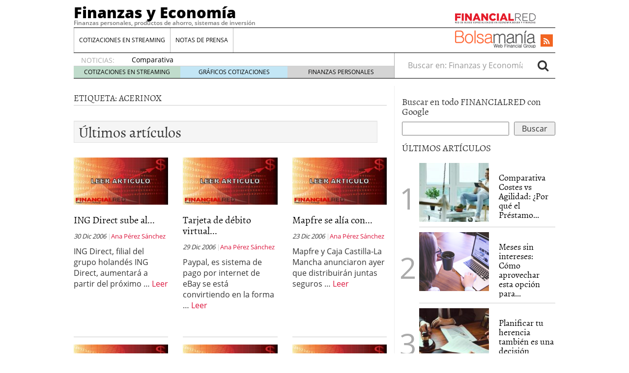

--- FILE ---
content_type: text/html; charset=UTF-8
request_url: https://www.finanzzas.com/tag/acerinox/page/3
body_size: 20422
content:
<!doctype html><html lang="es"><head><script data-no-optimize="1">var litespeed_docref=sessionStorage.getItem("litespeed_docref");litespeed_docref&&(Object.defineProperty(document,"referrer",{get:function(){return litespeed_docref}}),sessionStorage.removeItem("litespeed_docref"));</script> <meta charset="utf-8" /><meta http-equiv="x-ua-compatible" content="ie=edge" /><meta name="viewport" content="width=device-width, initial-scale=1" /><meta name='robots' content='index, follow, max-image-preview:large, max-snippet:-1, max-video-preview:-1' /><title>acerinox archivos - Página 3 de 5 - Finanzas y Economía</title><link rel="canonical" href="https://www.finanzzas.com/tag/acerinox/page/3" /><link rel="prev" href="https://www.finanzzas.com/tag/acerinox/page/2" /><link rel="next" href="https://www.finanzzas.com/tag/acerinox/page/4" /><meta property="og:locale" content="es_ES" /><meta property="og:type" content="article" /><meta property="og:title" content="acerinox archivos - Página 3 de 5 - Finanzas y Economía" /><meta property="og:url" content="https://www.finanzzas.com/tag/acerinox" /><meta property="og:site_name" content="Finanzas y Economía" /><meta name="twitter:card" content="summary_large_image" /> <script type="application/ld+json" class="yoast-schema-graph">{"@context":"https://schema.org","@graph":[{"@type":"CollectionPage","@id":"https://www.finanzzas.com/tag/acerinox","url":"https://www.finanzzas.com/tag/acerinox/page/3","name":"acerinox archivos - Página 3 de 5 - Finanzas y Economía","isPartOf":{"@id":"https://www.finanzzas.com/#website"},"breadcrumb":{"@id":"https://www.finanzzas.com/tag/acerinox/page/3#breadcrumb"},"inLanguage":"es"},{"@type":"BreadcrumbList","@id":"https://www.finanzzas.com/tag/acerinox/page/3#breadcrumb","itemListElement":[{"@type":"ListItem","position":1,"name":"Portada","item":"https://www.finanzzas.com/"},{"@type":"ListItem","position":2,"name":"acerinox"}]},{"@type":"WebSite","@id":"https://www.finanzzas.com/#website","url":"https://www.finanzzas.com/","name":"Finanzas y Economía","description":"Finanzas personales, productos de ahorro, sistemas de inversión","potentialAction":[{"@type":"SearchAction","target":{"@type":"EntryPoint","urlTemplate":"https://www.finanzzas.com/?s={search_term_string}"},"query-input":{"@type":"PropertyValueSpecification","valueRequired":true,"valueName":"search_term_string"}}],"inLanguage":"es"}]}</script> <link rel="alternate" type="application/rss+xml" title="Finanzas y Economía &raquo; Etiqueta acerinox del feed" href="https://www.finanzzas.com/tag/acerinox/feed" /><style id='wp-img-auto-sizes-contain-inline-css' type='text/css'>img:is([sizes=auto i],[sizes^="auto," i]){contain-intrinsic-size:3000px 1500px}
/*# sourceURL=wp-img-auto-sizes-contain-inline-css */</style><style id="litespeed-ccss">ul{box-sizing:border-box}:root{--wp--preset--font-size--normal:16px;--wp--preset--font-size--huge:42px}:root{--wp--preset--aspect-ratio--square:1;--wp--preset--aspect-ratio--4-3:4/3;--wp--preset--aspect-ratio--3-4:3/4;--wp--preset--aspect-ratio--3-2:3/2;--wp--preset--aspect-ratio--2-3:2/3;--wp--preset--aspect-ratio--16-9:16/9;--wp--preset--aspect-ratio--9-16:9/16;--wp--preset--color--black:#000;--wp--preset--color--cyan-bluish-gray:#abb8c3;--wp--preset--color--white:#fff;--wp--preset--color--pale-pink:#f78da7;--wp--preset--color--vivid-red:#cf2e2e;--wp--preset--color--luminous-vivid-orange:#ff6900;--wp--preset--color--luminous-vivid-amber:#fcb900;--wp--preset--color--light-green-cyan:#7bdcb5;--wp--preset--color--vivid-green-cyan:#00d084;--wp--preset--color--pale-cyan-blue:#8ed1fc;--wp--preset--color--vivid-cyan-blue:#0693e3;--wp--preset--color--vivid-purple:#9b51e0;--wp--preset--gradient--vivid-cyan-blue-to-vivid-purple:linear-gradient(135deg,rgba(6,147,227,1) 0%,#9b51e0 100%);--wp--preset--gradient--light-green-cyan-to-vivid-green-cyan:linear-gradient(135deg,#7adcb4 0%,#00d082 100%);--wp--preset--gradient--luminous-vivid-amber-to-luminous-vivid-orange:linear-gradient(135deg,rgba(252,185,0,1) 0%,rgba(255,105,0,1) 100%);--wp--preset--gradient--luminous-vivid-orange-to-vivid-red:linear-gradient(135deg,rgba(255,105,0,1) 0%,#cf2e2e 100%);--wp--preset--gradient--very-light-gray-to-cyan-bluish-gray:linear-gradient(135deg,#eee 0%,#a9b8c3 100%);--wp--preset--gradient--cool-to-warm-spectrum:linear-gradient(135deg,#4aeadc 0%,#9778d1 20%,#cf2aba 40%,#ee2c82 60%,#fb6962 80%,#fef84c 100%);--wp--preset--gradient--blush-light-purple:linear-gradient(135deg,#ffceec 0%,#9896f0 100%);--wp--preset--gradient--blush-bordeaux:linear-gradient(135deg,#fecda5 0%,#fe2d2d 50%,#6b003e 100%);--wp--preset--gradient--luminous-dusk:linear-gradient(135deg,#ffcb70 0%,#c751c0 50%,#4158d0 100%);--wp--preset--gradient--pale-ocean:linear-gradient(135deg,#fff5cb 0%,#b6e3d4 50%,#33a7b5 100%);--wp--preset--gradient--electric-grass:linear-gradient(135deg,#caf880 0%,#71ce7e 100%);--wp--preset--gradient--midnight:linear-gradient(135deg,#020381 0%,#2874fc 100%);--wp--preset--font-size--small:13px;--wp--preset--font-size--medium:20px;--wp--preset--font-size--large:36px;--wp--preset--font-size--x-large:42px;--wp--preset--spacing--20:.44rem;--wp--preset--spacing--30:.67rem;--wp--preset--spacing--40:1rem;--wp--preset--spacing--50:1.5rem;--wp--preset--spacing--60:2.25rem;--wp--preset--spacing--70:3.38rem;--wp--preset--spacing--80:5.06rem;--wp--preset--shadow--natural:6px 6px 9px rgba(0,0,0,.2);--wp--preset--shadow--deep:12px 12px 50px rgba(0,0,0,.4);--wp--preset--shadow--sharp:6px 6px 0px rgba(0,0,0,.2);--wp--preset--shadow--outlined:6px 6px 0px -3px rgba(255,255,255,1),6px 6px rgba(0,0,0,1);--wp--preset--shadow--crisp:6px 6px 0px rgba(0,0,0,1)}html{font-family:sans-serif;-ms-text-size-adjust:100%;-webkit-text-size-adjust:100%}body{margin:0}article,aside,header,main,nav,section{display:block}a{background-color:transparent}h1{font-size:2em;margin:.67em 0}img{border:0}button,input{color:inherit;font:inherit;margin:0}button{overflow:visible}button{text-transform:none}button,input[type=submit]{-webkit-appearance:button}button::-moz-focus-inner,input::-moz-focus-inner{border:0;padding:0}input{line-height:normal}input[type=search]{-webkit-appearance:textfield;box-sizing:content-box}input[type=search]::-webkit-search-cancel-button,input[type=search]::-webkit-search-decoration{-webkit-appearance:none}*,:after,:before,input[type=search]{box-sizing:border-box}html{font-size:10px}body{font-family:"Open Sans";font-size:16px;line-height:1.428571429;color:#333;background-color:#fff}button,input{font-family:inherit;font-size:inherit;line-height:inherit}a{color:#dc143c;text-decoration:none}img{vertical-align:middle}.sr-only{position:absolute;width:1px;height:1px;margin:-1px;padding:0;overflow:hidden;clip:rect(0,0,0,0);border:0}h1,h2,h3,h4{font-family:Alegreya;font-weight:400;line-height:1.1;color:inherit}h1,h2,h3{margin-top:22px;margin-bottom:11px}h4{margin-top:11px;margin-bottom:11px}h1{font-size:41px}h2{font-size:34px}h3{font-size:28px}h4{font-size:20px}p{margin:0 0 11px}.page-header{padding-bottom:10px;margin:44px 0 22px;border-bottom:1px solid #eee}ul{margin-top:0;margin-bottom:11px}ul ul{margin-bottom:0}.container{margin-right:auto;margin-left:auto;padding-left:15px;padding-right:15px}.container:after,.container:before{content:" ";display:table}.container:after{clear:both}@media (min-width:768px){.container{width:750px}}@media (min-width:992px){.container{width:970px}}@media (min-width:1200px){.container{width:1170px}}.container-fluid{margin-right:auto;margin-left:auto;padding-left:15px;padding-right:15px}.container-fluid:after,.container-fluid:before{content:" ";display:table}.container-fluid:after{clear:both}.row{margin-left:-15px;margin-right:-15px}.row:after,.row:before{content:" ";display:table}.row:after{clear:both}.col-md-4,.col-md-6,.col-sm-12,.col-sm-6,.col-xs-12,.col-xs-6{position:relative;min-height:1px;padding-left:15px;padding-right:15px}.col-xs-12,.col-xs-6{float:left}.col-xs-6{width:50%}.col-xs-12{width:100%}@media (min-width:768px){.col-sm-12,.col-sm-6{float:left}.col-sm-6{width:50%}.col-sm-12{width:100%}}@media (min-width:992px){.col-md-4,.col-md-6{float:left}.col-md-4{width:33.3333333333%}.col-md-6{width:50%}}label{display:inline-block;max-width:100%;margin-bottom:5px;font-weight:700}.form-control,.search-form .search-field{height:36px}.form-control,.search-form .search-field{display:block;width:100%;padding:6px 12px;font-size:16px;line-height:1.428571429;color:#555;background-color:#fff;background-image:none;border:1px solid #ccc;border-radius:4px;box-shadow:inset 0 1px 1px rgba(0,0,0,.075)}.form-control::-moz-placeholder,.search-form .search-field::-moz-placeholder{color:#999;opacity:1}.form-control:-ms-input-placeholder,.search-form .search-field:-ms-input-placeholder{color:#999}.form-control::-webkit-input-placeholder,.search-form .search-field::-webkit-input-placeholder{color:#999}.form-control::-ms-expand,.search-form .search-field::-ms-expand{border:0;background-color:transparent}input[type=search]{-webkit-appearance:none}.form-group,.search-form label{margin-bottom:15px}@media (min-width:768px){.form-inline .form-group,.search-form .form-group,.search-form label{display:inline-block;margin-bottom:0;vertical-align:middle}.form-inline .form-control,.search-form .form-control,.search-form .search-field{display:inline-block;width:auto;vertical-align:middle}.form-inline .input-group,.search-form .input-group{display:inline-table;vertical-align:middle}.form-inline .input-group .form-control,.form-inline .input-group .input-group-btn,.search-form .input-group .form-control,.search-form .input-group .input-group-btn,.search-form .input-group .search-field{width:auto}.form-inline .input-group>.form-control,.search-form .input-group>.form-control,.search-form .input-group>.search-field{width:100%}}.btn{display:inline-block}.btn{margin-bottom:0;font-weight:400;text-align:center;vertical-align:middle;-ms-touch-action:manipulation;touch-action:manipulation;background-image:none;border:1px solid transparent;white-space:nowrap;padding:6px 12px;font-size:16px;line-height:1.428571429;border-radius:4px}.btn-default{color:#333;background-color:#fff;border-color:#ccc}.collapse{display:none}.nav:after,.nav:before{content:" ";display:table}.nav:after{clear:both}.input-group{display:table;border-collapse:separate}.input-group{position:relative}.input-group .form-control,.search-form .input-group .search-field{position:relative;z-index:2;float:left;width:100%;margin-bottom:0}.input-group .form-control,.input-group-btn,.search-form .input-group .search-field{display:table-cell}.input-group-btn{width:1%;vertical-align:middle}.input-group .form-control:first-child,.search-form .input-group .search-field:first-child{border-bottom-right-radius:0;border-top-right-radius:0}.input-group-btn:last-child>.btn{border-bottom-left-radius:0;border-top-left-radius:0}.input-group-btn{font-size:0;white-space:nowrap}.input-group-btn,.input-group-btn>.btn{position:relative}.input-group-btn:last-child>.btn{z-index:2;margin-left:-1px}.nav{margin-bottom:0;padding-left:0;list-style:none}.nav>li,.nav>li>a{position:relative;display:block}.nav>li>a{padding:10px 15px}.navbar{position:relative;min-height:50px;margin-bottom:22px;border:1px solid transparent}.navbar:after,.navbar:before{content:" ";display:table}.navbar:after{clear:both}@media (min-width:992px){.navbar{border-radius:4px}}.navbar-header:after,.navbar-header:before{content:" ";display:table}.navbar-header:after{clear:both}@media (min-width:992px){.navbar-header{float:left}}.navbar-collapse{overflow-x:visible;padding-right:15px;padding-left:15px;border-top:1px solid transparent;box-shadow:inset 0 1px 0 rgba(255,255,255,.1);-webkit-overflow-scrolling:touch}.navbar-collapse:after,.navbar-collapse:before{content:" ";display:table}.navbar-collapse:after{clear:both}@media (min-width:992px){.navbar-collapse{width:auto;border-top:0;box-shadow:none}.navbar-collapse.collapse{display:block!important;height:auto!important;padding-bottom:0;overflow:visible!important}}.container-fluid>.navbar-collapse,.container-fluid>.navbar-header{margin-right:-15px;margin-left:-15px}@media (min-width:992px){.container-fluid>.navbar-collapse,.container-fluid>.navbar-header{margin-right:0;margin-left:0}}.navbar-brand{float:left;padding:14px 15px;font-size:20px;line-height:22px;height:50px}@media (min-width:992px){.navbar>.container-fluid .navbar-brand{margin-left:-15px}}.navbar-toggle{position:relative;float:right;margin-right:15px;padding:9px 10px;margin-top:8px;margin-bottom:8px;background-color:transparent;background-image:none;border:1px solid transparent;border-radius:4px}.navbar-toggle .icon-bar{display:block;width:22px;height:2px;border-radius:1px}.navbar-toggle .icon-bar+.icon-bar{margin-top:4px}@media (min-width:992px){.navbar-toggle{display:none}}.navbar-nav{margin:7px -15px}.navbar-nav>li>a{padding-top:10px;padding-bottom:10px;line-height:22px}@media (min-width:992px){.navbar-nav{float:left;margin:0}.navbar-nav>li{float:left}.navbar-nav>li>a{padding-top:14px;padding-bottom:14px}}.navbar-form{padding:10px 15px;border-top:1px solid transparent;border-bottom:1px solid transparent;box-shadow:inset 0 1px 0 rgba(255,255,255,.1),0 1px 0 rgba(255,255,255,.1);margin:7px -15px}@media (min-width:768px){.navbar-form .form-group{display:inline-block;margin-bottom:0;vertical-align:middle}.navbar-form .form-control{display:inline-block;width:auto;vertical-align:middle}}@media (max-width:991px){.navbar-form .form-group{margin-bottom:5px}}@media (min-width:992px){.navbar-form{width:auto;border:0;margin-left:0;margin-right:0;padding-top:0;padding-bottom:0;box-shadow:none}}@media (min-width:992px){.navbar-left{float:left!important}.navbar-right{float:right!important;margin-right:-15px}.navbar-right~.navbar-right{margin-right:0}}.navbar-default{background-color:#f8f8f8;border-color:#e7e7e7}.navbar-default .navbar-brand,.navbar-default .navbar-nav>li>a{color:#777}.navbar-default .navbar-toggle{border-color:#ddd}.navbar-default .navbar-toggle .icon-bar{background-color:#888}.navbar-default .navbar-collapse,.navbar-default .navbar-form{border-color:#e7e7e7}.media{margin-top:15px}.media:first-child{margin-top:0}.media,.media-body{zoom:1;overflow:hidden}.media-body{width:10000px}.media-object{display:block}.media-left,.media>.pull-left{padding-right:10px}.media-body,.media-left{display:table-cell;vertical-align:top}.media-heading{margin-top:0;margin-bottom:5px}.well{min-height:20px;margin-bottom:20px;background-color:#f5f5f5;border:1px solid #e3e3e3;box-shadow:inset 0 1px 1px rgba(0,0,0,.05)}.well{padding:19px;border-radius:4px}.well-sm{padding:9px;border-radius:3px}.clearfix:after,.clearfix:before{content:" ";display:table}.clearfix:after{clear:both}.pull-left{float:left!important}@-ms-viewport{width:device-width}@media (max-width:767px){.hidden-xs{display:none!important}}@media (min-width:768px) and (max-width:991px){.hidden-sm{display:none!important}}@media (min-width:992px) and (max-width:1199px){.hidden-md{display:none!important}}@media (min-width:1200px){.hidden-lg{display:none!important}}.fa{display:inline-block;font:14px/1 FontAwesome;font-size:inherit;text-rendering:auto;-webkit-font-smoothing:antialiased;-moz-osx-font-smoothing:grayscale}.pull-left{float:left}.fa-search:before{content:""}.fa-rss:before{content:""}.sprite{background-repeat:no-repeat;display:inline-block}.sprite-FR-negro-164px{width:164px;height:21px;background-position:-5px -80px}.sprite-Logo-FR-30{width:30px;height:30px;background-position:-179px -80px}.sprite-Logo-bm-30{width:30px;height:30px;background-position:-5px -138px}.sprite-Logo-bm-para-fr{width:164px;height:36px;background-position:-103px -138px}.sprite-bm-fr-mobile-300px{width:300px;height:27px;background-position:-5px -196px}.navbar-default .navbar-nav>li>a,h2 a,h4 a{color:#000}a{color:#dc143c}body,html{overflow-x:hidden}.whole{width:100%}@media (min-width:992px){.wrap{width:980px;margin:0 auto}}.brandday-left{position:fixed;top:0;left:0}.brandday-right{position:fixed;top:0;right:0}@media (min-width:992px){.sidebar-primary .main{padding-left:0!important;border-right:1px solid #eee}.sidebar-primary .sidebar{padding-right:0!important}}.page-header{padding-bottom:5px;margin:0 15px 15px 0}img{max-width:100%!important;height:auto!important}.search-form label{font-weight:400}.main,.sidebar-primary .main{position:relative;min-height:1px;padding-left:15px;padding-right:15px}@media (min-width:992px){.main{float:left;width:100%}}@media (min-width:992px){.sidebar-primary .main{float:left;width:66.6666666667%}}.sidebar{position:relative;min-height:1px;padding-left:15px;padding-right:15px}@media (min-width:992px){.sidebar{float:left;width:33.3333333333%}}.none{display:none}header.banner{width:95%;margin:0 auto}@media (min-width:992px){header.banner{width:100%}}.navbar{margin-bottom:10px}.navbar-default .navbar-brand{font-family:"Open Sans Extrabold";font-size:15px;text-decoration:none;margin:0;display:inline-block}.navbar-default .navbar-brand a{color:#fff;display:inline;position:relative;z-index:9999}@media (min-width:992px){.navbar>.container-fluid .navbar-brand{font-size:31px;float:none;height:40px}.navbar>.container-fluid .navbar-brand a,.navbar>.container-fluid .navbar-brand a:visited{color:#000;text-decoration:none}.tagline{font-family:"Open Sans Semibold";margin-bottom:5px;margin-top:0;font-size:12px}.container-fluid>.navbar-header{width:100%;border-bottom:1px solid #000}}.navbar-toggle{float:left;margin-left:15px;margin-right:0;border:0;width:30px;height:100%;padding:7px 3px}.navbar-default .navbar-toggle .icon-bar{background-color:#fff}.navbar-toggle .icon-bar{display:block;width:25px;height:2px;border-radius:1px}.navbar-default{background-color:#dc143c;border:0;width:100%}@media (min-width:992px){.navbar-default{margin-bottom:0;background-color:inherit}.navbar-default .container-fluid{padding:0;width:980px;margin:0 auto}}.navbar-default .navbar-nav>li{font-family:"Open Sans"}@media (min-width:992px){.navbar-default .navbar-nav>li{font-size:12px}}.navbar-default .navbar-nav>li>a{background-color:#eee}@media (min-width:992px){.navbar-default .navbar-nav>li>a{background-color:inherit}}.navbar-default .navbar-collapse,.navbar-default .navbar-form{border-color:#eee;background-color:#eee}@media (min-width:992px){.navbar-default .navbar-collapse,.navbar-default .navbar-form{border:0;background-color:inherit}#menu-cabecera{border-left:1px solid #bbb;border-right:1px solid #fff}}#menu-cabecera>li{border-top:1px solid #aaa}@media (min-width:992px){#menu-cabecera>li{border-top:none;border-right:1px solid #bbb}}#menu-cabecera>li:last-child{border-bottom:1px solid #aaa}@media (min-width:992px){#menu-cabecera>li:last-child{border-bottom:none}#menu-cabecera>li:first-child{border-bottom:none;border-right:1px solid #bbb}}.navbar-nav{margin:0 -15px}@media (min-width:992px){.navbar-nav{margin:0}}#search-trigger{width:50px;height:50px;background-color:#000;color:#f5f5f5;border:0;float:right;font-size:2em;padding:2px 12px;z-index:9999;position:relative}.search-wrapp{display:block;width:100%;height:50px;background-color:#f5f5f5;padding:0 10px;overflow:hidden}.search-wrapp form{width:95%;margin:8px auto}@media (min-width:768px){.search-wrapp form{width:45%}}.search-wrapp form .input-group{width:100%;margin:0 auto}.sprite-bm-fr-mobile-300px{margin:10px 0 15px -13px;display:block}@media (min-width:22.5em){.sprite-bm-fr-mobile-300px{margin:10px 0 15px}}#wrap-fr-logotipo{position:absolute;top:-30px}#wrap-bsm-logotipo #bsmlogotipo,#wrap-bsm-logotipo #bsmlogotipo:visited,#wrap-fr-logotipo #frlogotipo,#wrap-fr-logotipo #frlogotipo:visited{margin:0;padding:0;text-decoration:none!important;background-color:transparent!important}@media (min-width:992px){#wrap-bsm-logotipo{margin-top:-3px}}header .well{border-radius:0;border:0;box-shadow:none;padding:10px 2px;margin:0 0 20px}.menu-social,.well .sprite-bm-fr-mobile-300px{margin:0 auto;display:block}.menu-social{width:281px;margin:0}@media (min-width:22.5em){.menu-social{margin:0 auto}}@media (min-width:992px){.menu-social{width:39%;padding:8px 0 0;position:relative}}.menu-social .redes{width:40px;height:40px;float:right;display:inline-block;margin-right:6.6px;font-size:1.5em}@media (min-width:992px){.menu-social .redes{width:25px;height:25px;margin-right:5px;font-size:1em!important;margin-top:5px}}.menu-social .redes a,.menu-social .redes a:visited{color:#fff!important;background-color:transparent!important;display:inline!important;margin:0!important;position:static!important;padding:0!important}.rss{background-color:#f26522;margin-right:0;padding:5px 11px}@media (min-width:992px){.rss{padding:3px 6px}#bs-example-navbar-collapse-1{padding:0;margin:0;border-bottom:1px solid #000}}#busqueda-fixed,.menu-logos-fixed{display:none}.share-movil{position:fixed;left:0;z-index:9999}.share-movil{width:100%;height:40px;bottom:5px}.share-movil .inner-social{position:static;display:block;width:276px;padding:1px;margin:0 auto;background-color:#ccc}@media (min-width:992px){#nav-news{overflow:hidden;display:block;padding:0;width:980px;margin:0 auto 15px;height:40px;border-bottom:1px solid #000;border-radius:0}#nav-news .navbar-form{display:inline;width:33.3333333333%}#nav-news .navbar-left{width:66.6666666667%;padding:15px 0 0;border-right:1px solid #aaa}#nav-news .navbar-left li:first-child{color:#aaa;font-size:14px;display:inline-block;width:12%}#nav-news .navbar-left .header-noticias{display:inline-block;overflow:hidden;width:86%;height:20px;padding-left:10px;margin-top:-1px;margin-bottom:0}#nav-news .navbar-left .header-noticias li{font-size:14px}#nav-news .navbar-left .header-noticias a{display:inline;color:#000}#nav-news .navbar-left .header-noticias span{display:inline;color:#aaa}#nav-news .post-news{margin-top:-10px}#nav-news .post-news li:first-child{margin-left:15px}#nav-news .post-news .header-noticias{width:80%}#nav-news .post-nav-links{list-style:none;height:25px;width:100%;position:relative;padding:0;border-top:1px solid #ccc;box-sizing:border-box;margin:-3px 0 0}#nav-news .post-nav-links li{display:inline-block;color:#000!important;float:left;width:33.3333%!important;height:100%;font-size:12px!important;text-align:center;padding:3px 0;margin-left:0!important}#nav-news .post-nav-links li a,#nav-news .post-nav-links li a:visited{color:#000;text-decoration:none}#nav-news .post-nav-links li:first-child{background-color:rgba(46,139,87,.3)}#nav-news .post-nav-links li:nth-child(2){background-color:rgba(135,206,235,.5)}#nav-news .post-nav-links li:last-child{background-color:rgba(169,169,169,.5)}#nav-news .search-form{padding:0 15px 0 0}#nav-news .form-group,#nav-news .search-form label{width:84%;border:0}#nav-news .form-group input{width:100%;border:0;box-shadow:none}#nav-news #busca{border:0;font-size:1.5em;padding:0 10px}}.sidebar{display:none}@media (min-width:992px){.sidebar{display:block}}aside{min-height:100%}aside .widget{margin-bottom:15px}aside h3{font-size:19px}aside .widget-top-5{border-bottom:1px solid #000}aside .widget-top-5 h3{margin-top:0}aside .widget-top-5 article{padding:10px 0;border-bottom:1px solid #ccc}aside .widget-top-5 article header .entry-title{font-family:Alegreya;font-size:18px;margin:20px 0 0 10px}aside .widget-top-5 article{position:relative;margin-left:35px}aside .widget-top-5 article:before{position:absolute;font-size:60px;color:#aaa;left:-40px;top:40px}aside .widget-top-5 article:nth-child(2):before{content:"1"}aside .widget-top-5 article:nth-child(3):before{content:"2"}aside .widget-top-5 article:nth-child(4):before{content:"3"}.main{overflow-x:hidden}.main h2.well{margin:0 0 20px;border-radius:0;padding:5px 9px;font-size:27px;text-align:center}@media (min-width:30em){.main h2.well{font-size:30px}}@media (min-width:992px){.main h2.well{text-align:left}}.archive .main article header time:after{content:" |";font-style:normal;color:#ccc}.archive .page-header{border-bottom:1px solid #ccc;margin-right:0}.archive .categoria-row .articulos article{border-top:1px solid #ccc;padding-top:15px}.archive .categoria-row .articulos:nth-child(1) article,.archive .categoria-row .articulos:nth-child(2) article{border-top:none}@media (min-width:992px){.archive .categoria-row .articulos:nth-child(3) article{border-top:none}}.archive .page-header h1{font-size:18px;text-transform:uppercase;margin-bottom:0;margin-top:15px;margin-right:0}.categoria-row .articulos{min-height:295px;margin-bottom:15px;padding-bottom:15px}@media (min-width:22.5em){.categoria-row .articulos{min-height:285px}}@media (min-width:23.4375em){.categoria-row .articulos{min-height:295px}}@media (min-width:30em){.categoria-row .articulos{min-height:305px}}@media (min-width:35.5em){.categoria-row .articulos{min-height:300px}}@media (min-width:41.6875em){.categoria-row .articulos{min-height:310px}}@media (min-width:46em){.categoria-row .articulos{min-height:290px}}@media (min-width:768px){.categoria-row .articulos{min-height:280px}}@media (min-width:992px){.categoria-row .articulos{min-height:365px}}.archive .categoria-row h2.entry-title{font-size:16px;margin-top:15px}@media (min-width:35.5em){.archive .categoria-row h2.entry-title{font-size:20px}}.archive h2.well{width:95%;margin:15px auto}@media (min-width:30em){.archive h2.well{width:97%}}.archive .main article header time{display:block;font-size:9px;font-style:italic}@media (min-width:22.5em){.archive .main article header time{display:inline}}@media (min-width:25.875em){.archive .main article header time{font-size:11px}}@media (min-width:35.5em){.archive .main article header time{font-size:13px}}.archive .main article header p{font-size:9px;display:block}@media (min-width:22.5em){.archive .main article header p{display:inline;font-size:10px}}@media (min-width:23.4375em){.archive .main article header p{font-size:11px}}@media (min-width:35.5em){.archive .main article header p{font-size:13px}}.archive .main .categoria-row .articulos article .entry-summary{font-size:12px}@media (min-width:22.5em){.archive .main .categoria-row .articulos article .entry-summary{display:block;margin-top:10px}}@media (min-width:23.4375em){.archive .main .categoria-row .articulos article .entry-summary{font-size:13px}}@media (min-width:25.875em){.archive .main .categoria-row .articulos article .entry-summary{font-size:14px}}@media (min-width:35.5em){.archive .main .categoria-row .articulos article .entry-summary{font-size:16px}}.archive .main .articulos article .entry-summary{font-size:16px}@media (min-width:25.875em){.archive .main .articulos article header .category-imagen{min-height:89px;max-height:89px;overflow:hidden}}@media (min-width:30em){.archive .main .articulos article header .category-imagen{min-height:100px;max-height:100px}}#nav-news{height:inherit!important}@media (min-width:992px){.navbar-default #menu-cabecera.navbar-nav>li>a{padding-left:10px;padding-right:10px}.menu-social{width:auto}.menu-social .redes{margin-left:1rem}#nav-news{clear:both}}.widget-cse-search{position:relative}.widget-cse-search form{position:relative}.widget-cse-search form:after{content:"";display:block;clear:both}.widget-cse-search form .cse-search-text{float:left;width:70%}.widget-cse-search form .cse-search-btn{float:right;width:27%}#nav-news{background-color:#f8f8f8}@media (min-width:992px){#nav-news{background-color:inherit}}</style><link rel="preload" data-asynced="1" data-optimized="2" as="style" onload="this.onload=null;this.rel='stylesheet'" href="https://www.finanzzas.com/wp-content/litespeed/css/cd9607cd015fe4181f4204bb9bd59b26.css?ver=4bc4f" /><script data-optimized="1" type="litespeed/javascript" data-src="https://www.finanzzas.com/wp-content/plugins/litespeed-cache/assets/js/css_async.min.js"></script> <style id='global-styles-inline-css' type='text/css'>:root{--wp--preset--aspect-ratio--square: 1;--wp--preset--aspect-ratio--4-3: 4/3;--wp--preset--aspect-ratio--3-4: 3/4;--wp--preset--aspect-ratio--3-2: 3/2;--wp--preset--aspect-ratio--2-3: 2/3;--wp--preset--aspect-ratio--16-9: 16/9;--wp--preset--aspect-ratio--9-16: 9/16;--wp--preset--color--black: #000000;--wp--preset--color--cyan-bluish-gray: #abb8c3;--wp--preset--color--white: #ffffff;--wp--preset--color--pale-pink: #f78da7;--wp--preset--color--vivid-red: #cf2e2e;--wp--preset--color--luminous-vivid-orange: #ff6900;--wp--preset--color--luminous-vivid-amber: #fcb900;--wp--preset--color--light-green-cyan: #7bdcb5;--wp--preset--color--vivid-green-cyan: #00d084;--wp--preset--color--pale-cyan-blue: #8ed1fc;--wp--preset--color--vivid-cyan-blue: #0693e3;--wp--preset--color--vivid-purple: #9b51e0;--wp--preset--gradient--vivid-cyan-blue-to-vivid-purple: linear-gradient(135deg,rgb(6,147,227) 0%,rgb(155,81,224) 100%);--wp--preset--gradient--light-green-cyan-to-vivid-green-cyan: linear-gradient(135deg,rgb(122,220,180) 0%,rgb(0,208,130) 100%);--wp--preset--gradient--luminous-vivid-amber-to-luminous-vivid-orange: linear-gradient(135deg,rgb(252,185,0) 0%,rgb(255,105,0) 100%);--wp--preset--gradient--luminous-vivid-orange-to-vivid-red: linear-gradient(135deg,rgb(255,105,0) 0%,rgb(207,46,46) 100%);--wp--preset--gradient--very-light-gray-to-cyan-bluish-gray: linear-gradient(135deg,rgb(238,238,238) 0%,rgb(169,184,195) 100%);--wp--preset--gradient--cool-to-warm-spectrum: linear-gradient(135deg,rgb(74,234,220) 0%,rgb(151,120,209) 20%,rgb(207,42,186) 40%,rgb(238,44,130) 60%,rgb(251,105,98) 80%,rgb(254,248,76) 100%);--wp--preset--gradient--blush-light-purple: linear-gradient(135deg,rgb(255,206,236) 0%,rgb(152,150,240) 100%);--wp--preset--gradient--blush-bordeaux: linear-gradient(135deg,rgb(254,205,165) 0%,rgb(254,45,45) 50%,rgb(107,0,62) 100%);--wp--preset--gradient--luminous-dusk: linear-gradient(135deg,rgb(255,203,112) 0%,rgb(199,81,192) 50%,rgb(65,88,208) 100%);--wp--preset--gradient--pale-ocean: linear-gradient(135deg,rgb(255,245,203) 0%,rgb(182,227,212) 50%,rgb(51,167,181) 100%);--wp--preset--gradient--electric-grass: linear-gradient(135deg,rgb(202,248,128) 0%,rgb(113,206,126) 100%);--wp--preset--gradient--midnight: linear-gradient(135deg,rgb(2,3,129) 0%,rgb(40,116,252) 100%);--wp--preset--font-size--small: 13px;--wp--preset--font-size--medium: 20px;--wp--preset--font-size--large: 36px;--wp--preset--font-size--x-large: 42px;--wp--preset--spacing--20: 0.44rem;--wp--preset--spacing--30: 0.67rem;--wp--preset--spacing--40: 1rem;--wp--preset--spacing--50: 1.5rem;--wp--preset--spacing--60: 2.25rem;--wp--preset--spacing--70: 3.38rem;--wp--preset--spacing--80: 5.06rem;--wp--preset--shadow--natural: 6px 6px 9px rgba(0, 0, 0, 0.2);--wp--preset--shadow--deep: 12px 12px 50px rgba(0, 0, 0, 0.4);--wp--preset--shadow--sharp: 6px 6px 0px rgba(0, 0, 0, 0.2);--wp--preset--shadow--outlined: 6px 6px 0px -3px rgb(255, 255, 255), 6px 6px rgb(0, 0, 0);--wp--preset--shadow--crisp: 6px 6px 0px rgb(0, 0, 0);}:where(.is-layout-flex){gap: 0.5em;}:where(.is-layout-grid){gap: 0.5em;}body .is-layout-flex{display: flex;}.is-layout-flex{flex-wrap: wrap;align-items: center;}.is-layout-flex > :is(*, div){margin: 0;}body .is-layout-grid{display: grid;}.is-layout-grid > :is(*, div){margin: 0;}:where(.wp-block-columns.is-layout-flex){gap: 2em;}:where(.wp-block-columns.is-layout-grid){gap: 2em;}:where(.wp-block-post-template.is-layout-flex){gap: 1.25em;}:where(.wp-block-post-template.is-layout-grid){gap: 1.25em;}.has-black-color{color: var(--wp--preset--color--black) !important;}.has-cyan-bluish-gray-color{color: var(--wp--preset--color--cyan-bluish-gray) !important;}.has-white-color{color: var(--wp--preset--color--white) !important;}.has-pale-pink-color{color: var(--wp--preset--color--pale-pink) !important;}.has-vivid-red-color{color: var(--wp--preset--color--vivid-red) !important;}.has-luminous-vivid-orange-color{color: var(--wp--preset--color--luminous-vivid-orange) !important;}.has-luminous-vivid-amber-color{color: var(--wp--preset--color--luminous-vivid-amber) !important;}.has-light-green-cyan-color{color: var(--wp--preset--color--light-green-cyan) !important;}.has-vivid-green-cyan-color{color: var(--wp--preset--color--vivid-green-cyan) !important;}.has-pale-cyan-blue-color{color: var(--wp--preset--color--pale-cyan-blue) !important;}.has-vivid-cyan-blue-color{color: var(--wp--preset--color--vivid-cyan-blue) !important;}.has-vivid-purple-color{color: var(--wp--preset--color--vivid-purple) !important;}.has-black-background-color{background-color: var(--wp--preset--color--black) !important;}.has-cyan-bluish-gray-background-color{background-color: var(--wp--preset--color--cyan-bluish-gray) !important;}.has-white-background-color{background-color: var(--wp--preset--color--white) !important;}.has-pale-pink-background-color{background-color: var(--wp--preset--color--pale-pink) !important;}.has-vivid-red-background-color{background-color: var(--wp--preset--color--vivid-red) !important;}.has-luminous-vivid-orange-background-color{background-color: var(--wp--preset--color--luminous-vivid-orange) !important;}.has-luminous-vivid-amber-background-color{background-color: var(--wp--preset--color--luminous-vivid-amber) !important;}.has-light-green-cyan-background-color{background-color: var(--wp--preset--color--light-green-cyan) !important;}.has-vivid-green-cyan-background-color{background-color: var(--wp--preset--color--vivid-green-cyan) !important;}.has-pale-cyan-blue-background-color{background-color: var(--wp--preset--color--pale-cyan-blue) !important;}.has-vivid-cyan-blue-background-color{background-color: var(--wp--preset--color--vivid-cyan-blue) !important;}.has-vivid-purple-background-color{background-color: var(--wp--preset--color--vivid-purple) !important;}.has-black-border-color{border-color: var(--wp--preset--color--black) !important;}.has-cyan-bluish-gray-border-color{border-color: var(--wp--preset--color--cyan-bluish-gray) !important;}.has-white-border-color{border-color: var(--wp--preset--color--white) !important;}.has-pale-pink-border-color{border-color: var(--wp--preset--color--pale-pink) !important;}.has-vivid-red-border-color{border-color: var(--wp--preset--color--vivid-red) !important;}.has-luminous-vivid-orange-border-color{border-color: var(--wp--preset--color--luminous-vivid-orange) !important;}.has-luminous-vivid-amber-border-color{border-color: var(--wp--preset--color--luminous-vivid-amber) !important;}.has-light-green-cyan-border-color{border-color: var(--wp--preset--color--light-green-cyan) !important;}.has-vivid-green-cyan-border-color{border-color: var(--wp--preset--color--vivid-green-cyan) !important;}.has-pale-cyan-blue-border-color{border-color: var(--wp--preset--color--pale-cyan-blue) !important;}.has-vivid-cyan-blue-border-color{border-color: var(--wp--preset--color--vivid-cyan-blue) !important;}.has-vivid-purple-border-color{border-color: var(--wp--preset--color--vivid-purple) !important;}.has-vivid-cyan-blue-to-vivid-purple-gradient-background{background: var(--wp--preset--gradient--vivid-cyan-blue-to-vivid-purple) !important;}.has-light-green-cyan-to-vivid-green-cyan-gradient-background{background: var(--wp--preset--gradient--light-green-cyan-to-vivid-green-cyan) !important;}.has-luminous-vivid-amber-to-luminous-vivid-orange-gradient-background{background: var(--wp--preset--gradient--luminous-vivid-amber-to-luminous-vivid-orange) !important;}.has-luminous-vivid-orange-to-vivid-red-gradient-background{background: var(--wp--preset--gradient--luminous-vivid-orange-to-vivid-red) !important;}.has-very-light-gray-to-cyan-bluish-gray-gradient-background{background: var(--wp--preset--gradient--very-light-gray-to-cyan-bluish-gray) !important;}.has-cool-to-warm-spectrum-gradient-background{background: var(--wp--preset--gradient--cool-to-warm-spectrum) !important;}.has-blush-light-purple-gradient-background{background: var(--wp--preset--gradient--blush-light-purple) !important;}.has-blush-bordeaux-gradient-background{background: var(--wp--preset--gradient--blush-bordeaux) !important;}.has-luminous-dusk-gradient-background{background: var(--wp--preset--gradient--luminous-dusk) !important;}.has-pale-ocean-gradient-background{background: var(--wp--preset--gradient--pale-ocean) !important;}.has-electric-grass-gradient-background{background: var(--wp--preset--gradient--electric-grass) !important;}.has-midnight-gradient-background{background: var(--wp--preset--gradient--midnight) !important;}.has-small-font-size{font-size: var(--wp--preset--font-size--small) !important;}.has-medium-font-size{font-size: var(--wp--preset--font-size--medium) !important;}.has-large-font-size{font-size: var(--wp--preset--font-size--large) !important;}.has-x-large-font-size{font-size: var(--wp--preset--font-size--x-large) !important;}
/*# sourceURL=global-styles-inline-css */</style><style id='classic-theme-styles-inline-css' type='text/css'>/*! This file is auto-generated */
.wp-block-button__link{color:#fff;background-color:#32373c;border-radius:9999px;box-shadow:none;text-decoration:none;padding:calc(.667em + 2px) calc(1.333em + 2px);font-size:1.125em}.wp-block-file__button{background:#32373c;color:#fff;text-decoration:none}
/*# sourceURL=/wp-includes/css/classic-themes.min.css */</style> <script type="litespeed/javascript" data-src="https://www.finanzzas.com/wp-includes/js/jquery/jquery.min.js" id="jquery-core-js"></script> <link rel="https://api.w.org/" href="https://www.finanzzas.com/wp-json/" /><link rel="alternate" title="JSON" type="application/json" href="https://www.finanzzas.com/wp-json/wp/v2/tags/13515" /><link rel="EditURI" type="application/rsd+xml" title="RSD" href="https://www.finanzzas.com/xmlrpc.php?rsd" /><meta name="generator" content="WordPress 6.9" />
 <script type="litespeed/javascript">(function(w,d,s,l,i){w[l]=w[l]||[];w[l].push({'gtm.start':new Date().getTime(),event:'gtm.js'});var f=d.getElementsByTagName(s)[0],j=d.createElement(s),dl=l!='dataLayer'?'&l='+l:'';j.async=!0;j.src='https://www.googletagmanager.com/gtm.js?id='+i+dl;f.parentNode.insertBefore(j,f)})(window,document,'script','dataLayer','GTM-P2HFP9H')</script> <style type="text/css" media="all">/*  */
@import url("https://www.finanzzas.com/wp-content/plugins/wp-table-reloaded/css/plugin.css?ver=1.9.4");
@import url("https://www.finanzzas.com/wp-content/plugins/wp-table-reloaded/css/datatables.css?ver=1.9.4");
/*  */</style> <script type="litespeed/javascript">var _comscore=_comscore||[];_comscore.push({c1:"2",c2:"13280783"});(function(){var s=document.createElement("script"),el=document.getElementsByTagName("script")[0];s.async=!0;s.src=(document.location.protocol=="https:"?"https://sb":"http://b")+".scorecardresearch.com/beacon.js";el.parentNode.insertBefore(s,el)})()</script> <noscript>
<img src="http://b.scorecardresearch.com/p?c1=2&c2=13280783&cv=2.0&cj=1" />
</noscript> <script type="litespeed/javascript">var _comscore=_comscore||[];_comscore.push({c1:"8",c2:"13280783",c3:"902111111111111"});(function(){var s=document.createElement("script"),el=document.getElementsByTagName("script")[0];s.async=!0;s.src=(document.location.protocol=="https:"?"https://sb":"http://b")+".scorecardresearch.com/beacon.js";el.parentNode.insertBefore(s,el)})()</script> <noscript>
<img src="http://b.scorecardresearch.com/p?c1=8&c2=13280783&c3=902111111111111&c15=&cv=2.0&cj=1" />
</noscript></head><body class="archive paged tag tag-acerinox tag-13515 paged-3 tag-paged-3 wp-theme-financialred mac chrome ch131 sidebar-primary">
<noscript><iframe data-lazyloaded="1" src="about:blank" data-litespeed-src="https://www.googletagmanager.com/ns.html?id=GTM-P2HFP9H"
height="0" width="0" style="display:none;visibility:hidden"></iframe></noscript>
<!--[if IE]><div class="alert alert-warning">
You are using an <strong>outdated</strong> browser. Please <a href="http://browsehappy.com/">upgrade your browser</a> to improve your experience.</div>
<![endif]--><div class="whole"><div class="brandday-left"></div><header class="banner" role="banner"><nav class="navbar navbar-default nav-primary"><div class="container-fluid"><div class="navbar-header">
<button type="button" class="navbar-toggle collapsed" data-toggle="collapse" data-target="#bs-example-navbar-collapse-1" aria-expanded="false">
<span class="sr-only">Toggle navigation</span>
<span class="icon-bar"></span>
<span class="icon-bar"></span>
<span class="icon-bar"></span>
<span class="icon-bar"></span>
</button><div class="navbar-brand">                <a  href="https://www.finanzzas.com/">Finanzas y Economía</a><p class="hidden-xs hidden-sm tagline">Finanzas personales, productos de ahorro, sistemas de inversión</p></div>
<button id="search-trigger" class="hidden-md hidden-lg" data-toggle="collapse" data-target="#collapseSearch" aria-expanded="false" aria-controls="collapseSearch">
<span class="fa fa-search" aria-hidden="true"></span>
</button><div class="clearfix"></div><div class="collapse" id="collapseSearch"><div class="search-wrapp hidden-md hidden-lg"><form role="search" method="get" class="search-form form-inline" action="https://www.finanzzas.com/">
<label class="sr-only">Buscar en:</label><div class="input-group">
<input type="search" value="" name="s" class="search-field form-control" placeholder="Buscar en: Finanzas y Economía" required>
<span class="input-group-btn">
<button id="busca" class="btn btn-default" type="submit" aria-label="Search">
<span class="fa fa-search" aria-hidden="true"></span>
</button>
</span></div></form></div></div></div><div id="bs-example-navbar-collapse-1" class="navbar-collapse collapse" aria-expanded="false" style="height: 1px;"><ul id="menu-cabecera" class="nav navbar-nav"><li id="menu-item-87652" class="home menu-item menu-item-type-custom menu-item-object-custom menu-item-87652"><a title="COTIZACIONES EN STREAMING" target="_blank" href="https://www.finanzzas.com/https://cotizaciones.bolsamania.com/financialred/">COTIZACIONES EN STREAMING</a></li><li id="menu-item-87653" class="menu-item menu-item-type-custom menu-item-object-custom menu-item-87653"><a title="NOTAS DE PRENSA" target="_blank" href="https://www.finanzzas.com/notas-de-prensa">NOTAS DE PRENSA</a></li></ul><ul class="nav navbar-nav navbar-right menu-logos-fixed"><li id="frbar"><a href="http://financialred.com/" target="_blank" rel="nofollow"><span class="sprite sprite-Logo-FR-30"></span></a></li><li id="bmbar"><a href="http://bolsamania.com/" target="_blank" rel="nofollow"><span class="sprite sprite-Logo-bm-30"></span></a></li></ul><ul class="nav navbar-nav navbar-right menu-social"><li class="sprite sprite-bm-fr-mobile-300px hidden-md hidden-lg"></li><li id="wrap-fr-logotipo"><a id="frlogotipo" href="http://financialred.com/" target="_blank" rel="nofollow"><span class="sprite sprite-FR-negro-164px hidden-xs hidden-sm"></span></a></li><li id="wrap-bsm-logotipo"><a id="bsmlogotipo" href="http://bolsamania.com/" target="_blank" rel="nofollow"><span class="sprite sprite-Logo-bm-para-fr hidden-xs hidden-sm"></span></a></li><li class="redes rss"><a href="https://www.finanzzas.com/feed" target="_blank" title="Rss"><span class="fa fa-rss"></span></a></li></ul><form id="busqueda-fixed" class="navbar-form navbar-right search-form form-inline" role="search" method="get" action="https://www.finanzzas.com/">
<label class="sr-only">Buscar en:</label><div class="form-group">
<input type="search" value="" name="s" class="search-field form-control" placeholder="Buscar en: Finanzas y Economía" required></div>
<button id="busca" class="btn btn-default" type="submit" aria-label="Search">
<span class="fa fa-search" aria-hidden="true"></span>
</button></form></div></div></nav><nav id="nav-news" class="navbar navbar-default"><div class="container-fluid hidden-xs hidden-sm"><ul class="nav navbar-nav navbar-left post-news"><li>NOTICIAS:</li><ul class="header-noticias"><li><a href="https://www.finanzzas.com/comparativa-costes-vs-agilidad-por-que-el-prestamo-promotor-privado-acelera-la-rentabilidad" title="Comparativa Costes vs Agilidad: ¿Por qué el Préstamo Promotor privado acelera la rentabilidad?">Comparativa Costes vs Agilidad: ¿Por qué el Préstamo Promotor privado acelera la rentabilidad?</a> <span>12  de diciembre de  2025</span></li><li><a href="https://www.finanzzas.com/meses-sin-intereses-como-aprovechar-esta-opcion-para-gestionar-tus-compras" title="Meses sin intereses: Cómo aprovechar esta opción para gestionar tus compras">Meses sin intereses: Cómo aprovechar esta opción para gestionar tus compras</a> <span>24  de noviembre de  2025</span></li><li><a href="https://www.finanzzas.com/planificar-tu-herencia-tambien-es-una-decision-financiera-como-anticiparte-a-los-costes" title="Planificar tu herencia también es una decisión financiera: cómo anticiparte a los costes">Planificar tu herencia también es una decisión financiera: cómo anticiparte a los costes</a> <span>21  de noviembre de  2025</span></li><li><a href="https://www.finanzzas.com/cuanto-cuesta-un-software-punto-de-venta" title="¿Cuánto cuesta un software punto de venta?">¿Cuánto cuesta un software punto de venta?</a> <span>3  de octubre de  2025</span></li><li><a href="https://www.finanzzas.com/como-ejercer-tu-libertad-de-eleccion-de-funeraria-y-evitar-sobrecostes" title="Cómo ejercer tu libertad de elección de funeraria (y evitar sobrecostes)">Cómo ejercer tu libertad de elección de funeraria (y evitar sobrecostes)</a> <span>22  de septiembre de  2025</span></li></ul><ul class="post-nav-links hidden-xs hidden-sm"><li><a href="https://cotizaciones.bolsamania.com/financialred/" target="_blank" rel="nofollow">COTIZACIONES EN STREAMING</a></li><li><a href="https://www.onlinecharts.co/" target="_blank" rel="nofollow">GRÁFICOS COTIZACIONES</a></li><li><a href="https://www.finanzzas.com/" target="_blank" rel="nofollow">FINANZAS PERSONALES</a></li></ul></ul><form class="navbar-form navbar-right search-form form-inline hidden-xs hidden-sm" role="search" method="get" action="https://www.finanzzas.com/">
<label class="sr-only">Buscar en:</label><div class="form-group">
<input type="search" value="" name="s" class="search-field form-control" placeholder="Buscar en: Finanzas y Economía" required></div>
<button id="busca" class="btn btn-default" type="submit" aria-label="Search">
<span class="fa fa-search" aria-hidden="true"></span>
</button></form></div></nav><div class="well well-sm hidden-md hidden-lg">
<span class="sprite sprite-bm-fr-mobile-300px hidden-md hidden-lg"></span></div><div class="share-movil none"><div class="inner-social"><ul class="nav navbar-nav navbar-right menu-social"><li class="redes rss"><a href="https://www.finanzzas.com/feed" target="_blank" title="Rss"><span class="fa fa-rss"></span></a></li></ul></div></div></header><div class="wrap container" role="document"><div class="content row"><main class="main"><div class="page-header"><h1>Etiqueta: <span>acerinox</span></h1></div><div class="row categoria-row tag-row"><div class="col-xs-12 col-md-6"></div><div class="col-xs-12 col-md-6"></div></div><h2 class="well well-sm col-xs-12 col-sm-12 clearfix">
Últimos artículos</h2><div class="clearfix row categoria-row"><div class="col-xs-6 col-sm-6 col-md-4 articulos"><article class="post-215 post type-post status-publish format-standard hentry category-cuentas-bancarias tag-abertis tag-acciona tag-acerinox tag-acs tag-aeat tag-agencia-tributaria tag-amadeus tag-arcelor tag-arcelormittal tag-ausbanc tag-autonomos tag-banca-pueyo tag-banco-popular tag-banif tag-bankia tag-bankinter tag-bolsa-de-madrid tag-brent tag-caixabank tag-cambio-de-divisas tag-carpatos tag-carreras-universitarias tag-cfd tag-cita-previa-inem tag-clausula-suelo tag-comunidad-de-bienes tag-contabilidad tag-cuenta-naranja tag-dacion-en-pago tag-dax tag-dealz tag-depositos tag-depositos-bancarios tag-desgravar tag-divisas tag-dolares-a-euros tag-dow-jones tag-empresas tag-enagas tag-endesa tag-euribor tag-euro-dolar tag-eurostoxx tag-evo-banco tag-fcc tag-ferrovial tag-finanzas tag-finanzas-personales tag-fogasa tag-fondos-de-inversion tag-gamesa tag-gas-natural tag-gasnatural tag-gowex tag-grifols tag-hacienda tag-honeywell tag-iae tag-iag tag-iberdrola tag-ibex-35 tag-ifes tag-impuesto-de-sucesiones tag-inditex tag-indra tag-ine tag-ing tag-interdin tag-inversion tag-invertir-en-bolsa tag-irph tag-iva tag-jubilacion-anticipada tag-letras-del-tesoro tag-libras-a-euros tag-loteria-navidad tag-mapfre tag-mejores-depositos tag-mercado-continuo tag-ministerio-de-hacienda tag-nasdaq tag-negocios-rentables tag-noticias-economicas tag-ohl tag-onlae tag-opciones-binarias tag-quabit tag-renta tag-renta-4 tag-repsol tag-sabadell tag-santander tag-secretaria-de-finanzas tag-strato-communicator tag-tae tag-telefonica tag-trading tag-tubacex tag-vida-laboral tag-yen tag-zeltia"><header><div class="category-imagen"><a href="https://www.finanzzas.com/ing-direct-sube-al-3-la-remuneracion-de-sus-cuentas" title="ING Direct sube al 3% la remuneración de sus cuentas"><img data-lazyloaded="1" src="[data-uri]" data-src="https://www.finanzzas.com/wp-content/themes/financialred/dist/images/imagen-articulo-200.jpg" width="200" height="100" alt="Imagen del artículo" class="size-w200h100"></a></div><h2 class="entry-title"><a href="https://www.finanzzas.com/ing-direct-sube-al-3-la-remuneracion-de-sus-cuentas">ING Direct sube al...</a></h2>
<time class="updated" datetime="2006-12-30T12:24:06+01:00">30 Dic 2006</time><p class="byline author vcard"><a href="https://www.finanzzas.com/author/ana" rel="author" class="fn">Ana Pérez Sánchez</a></p></header><div class="entry-summary">
ING Direct, filial del grupo holandés ING Direct, aumentará a partir del próximo  &hellip; <a class="readmore" href="https://www.finanzzas.com/ing-direct-sube-al-3-la-remuneracion-de-sus-cuentas">Leer</a></div></article></div><div class="col-xs-6 col-sm-6 col-md-4 articulos"><article class="post-214 post type-post status-publish format-standard hentry category-cuentas-bancarias tag-abertis tag-acciona tag-acerinox tag-acs tag-aeat tag-agencia-tributaria tag-amadeus tag-arcelor tag-arcelormittal tag-ausbanc tag-autonomos tag-banca-pueyo tag-banco-popular tag-banif tag-bankia tag-bankinter tag-bolsa-de-madrid tag-brent tag-caixabank tag-cambio-de-divisas tag-carpatos tag-carreras-universitarias tag-cfd tag-cita-previa-inem tag-clausula-suelo tag-comunidad-de-bienes tag-contabilidad tag-cuenta-naranja tag-dacion-en-pago tag-dax tag-dealz tag-depositos tag-depositos-bancarios tag-desgravar tag-divisas tag-dolares-a-euros tag-dow-jones tag-empresas tag-enagas tag-endesa tag-euribor tag-euro-dolar tag-eurostoxx tag-evo-banco tag-fcc tag-ferrovial tag-finanzas tag-finanzas-personales tag-fogasa tag-fondos-de-inversion tag-gamesa tag-gas-natural tag-gasnatural tag-gowex tag-grifols tag-hacienda tag-honeywell tag-iae tag-iag tag-iberdrola tag-ibex-35 tag-ico tag-ifes tag-impuesto-de-sucesiones tag-inditex tag-indra tag-interdin tag-inversion tag-invertir-en-bolsa tag-irph tag-iva tag-jubilacion-anticipada tag-letras-del-tesoro tag-libras-a-euros tag-loteria-navidad tag-mapfre tag-mejores-depositos tag-mercado-continuo tag-ministerio-de-hacienda tag-nasdaq tag-negocios-rentables tag-noticias-economicas tag-ohl tag-onlae tag-opciones-binarias tag-quabit tag-renta-4 tag-repsol tag-sabadell tag-santander tag-secretaria-de-finanzas tag-strato-communicator tag-tae tag-telefonica tag-trading tag-tubacex tag-vida-laboral tag-yen tag-zeltia"><header><div class="category-imagen"><a href="https://www.finanzzas.com/tarjeta-de-debito-virtual-de-paypal" title="Tarjeta de débito virtual de Paypal"><img data-lazyloaded="1" src="[data-uri]" data-src="https://www.finanzzas.com/wp-content/themes/financialred/dist/images/imagen-articulo-200.jpg" width="200" height="100" alt="Imagen del artículo" class="size-w200h100"></a></div><h2 class="entry-title"><a href="https://www.finanzzas.com/tarjeta-de-debito-virtual-de-paypal">Tarjeta de débito virtual...</a></h2>
<time class="updated" datetime="2006-12-29T11:01:10+01:00">29 Dic 2006</time><p class="byline author vcard"><a href="https://www.finanzzas.com/author/ana" rel="author" class="fn">Ana Pérez Sánchez</a></p></header><div class="entry-summary">
Paypal, es sistema de pago por internet de eBay se está convirtiendo en la forma  &hellip; <a class="readmore" href="https://www.finanzzas.com/tarjeta-de-debito-virtual-de-paypal">Leer</a></div></article></div><div class="col-xs-6 col-sm-6 col-md-4 articulos"><article class="post-213 post type-post status-publish format-standard hentry category-pensiones category-seguros category-vida tag-abertis tag-acciona tag-acerinox tag-acs tag-aeat tag-agencia-tributaria tag-amadeus tag-arcelor tag-arcelormittal tag-ausbanc tag-autonomos tag-banca-pueyo tag-banco-popular tag-banif tag-bankia tag-bankinter tag-bolsa-de-madrid tag-brent tag-caixabank tag-cambio-de-divisas tag-carpatos tag-carreras-universitarias tag-cfd tag-cita-previa-inem tag-clausula-suelo tag-comunidad-de-bienes tag-contabilidad tag-cuenta-naranja tag-dacion-en-pago tag-dax tag-dealz tag-depositos tag-depositos-bancarios tag-desgravar tag-divisas tag-dolares-a-euros tag-dow-jones tag-empresas tag-enagas tag-endesa tag-euribor tag-euro-dolar tag-eurostoxx tag-evo-banco tag-fcc tag-ferrovial tag-finanzas tag-finanzas-personales tag-fogasa tag-fondos-de-inversion tag-gamesa tag-gas-natural tag-gasnatural tag-gowex tag-grifols tag-hacienda tag-honeywell tag-iae tag-iag tag-iberdrola tag-ibex-35 tag-ifes tag-impuesto-de-sucesiones tag-inditex tag-indra tag-interdin tag-inversion tag-invertir-en-bolsa tag-irph tag-iva tag-jubilacion-anticipada tag-letras-del-tesoro tag-libras-a-euros tag-loteria-navidad tag-mapfre tag-mejores-depositos tag-mercado-continuo tag-ministerio-de-hacienda tag-nasdaq tag-negocios-rentables tag-noticias-economicas tag-ohl tag-onlae tag-opciones-binarias tag-quabit tag-renta-4 tag-repsol tag-sabadell tag-santander tag-secretaria-de-finanzas tag-seguros tag-strato-communicator tag-tae tag-telefonica tag-trading tag-tubacex tag-vida-laboral tag-yen tag-zeltia"><header><div class="category-imagen"><a href="https://www.finanzzas.com/mapfre-se-alia-con-la-caja-manchega-para-vender-seguros" title="Mapfre se alía con la caja manchega para vender seguros"><img data-lazyloaded="1" src="[data-uri]" data-src="https://www.finanzzas.com/wp-content/themes/financialred/dist/images/imagen-articulo-200.jpg" width="200" height="100" alt="Imagen del artículo" class="size-w200h100"></a></div><h2 class="entry-title"><a href="https://www.finanzzas.com/mapfre-se-alia-con-la-caja-manchega-para-vender-seguros">Mapfre se alía con...</a></h2>
<time class="updated" datetime="2006-12-23T19:48:33+01:00">23 Dic 2006</time><p class="byline author vcard"><a href="https://www.finanzzas.com/author/ana" rel="author" class="fn">Ana Pérez Sánchez</a></p></header><div class="entry-summary">
Mapfre y Caja Castilla-La Mancha anunciaron ayer que distribuirán juntas seguros  &hellip; <a class="readmore" href="https://www.finanzzas.com/mapfre-se-alia-con-la-caja-manchega-para-vender-seguros">Leer</a></div></article></div><div class="col-xs-6 col-sm-6 col-md-4 articulos"><article class="post-212 post type-post status-publish format-standard hentry category-ahorro category-prestamos tag-abertis tag-acciona tag-acerinox tag-acs tag-aeat tag-agencia-tributaria tag-amadeus tag-arcelor tag-arcelormittal tag-ausbanc tag-autonomos tag-banca-pueyo tag-banco-popular tag-banif tag-bankia tag-bankinter tag-bolsa-de-madrid tag-brent tag-caixabank tag-cambio-de-divisas tag-carpatos tag-carreras-universitarias tag-cfd tag-cita-previa-inem tag-clausula-suelo tag-comunidad-de-bienes tag-contabilidad tag-cuenta-naranja tag-dacion-en-pago tag-dax tag-dealz tag-depositos tag-depositos-bancarios tag-desgravar tag-divisas tag-dolares-a-euros tag-dow-jones tag-empresas tag-enagas tag-endesa tag-espana tag-euribor tag-euro-dolar tag-eurostoxx tag-evo-banco tag-fcc tag-ferrovial tag-finanzas tag-finanzas-personales tag-fogasa tag-fondos-de-inversion tag-gamesa tag-gas-natural tag-gasnatural tag-gowex tag-grifols tag-hacienda tag-honeywell tag-iae tag-iag tag-iberdrola tag-ibex-35 tag-ifes tag-impuesto-de-sucesiones tag-inditex tag-indra tag-interdin tag-inversion tag-invertir-en-bolsa tag-irph tag-iva tag-jubilacion-anticipada tag-letras-del-tesoro tag-libras-a-euros tag-loteria-navidad tag-mapfre tag-mejores-depositos tag-mercado-continuo tag-ministerio-de-hacienda tag-nasdaq tag-negocios-rentables tag-noticias-economicas tag-ohl tag-onlae tag-opciones-binarias tag-quabit tag-renta-4 tag-repsol tag-sabadell tag-santander tag-secretaria-de-finanzas tag-strato-communicator tag-tae tag-telefonica tag-trading tag-tubacex tag-vida-laboral tag-yen tag-zeltia"><header><div class="category-imagen"><a href="https://www.finanzzas.com/las-cajas-crean-una-red-para-impulsar-los-microcreditos" title="Las cajas crean una red para impulsar los microcréditos"><img data-lazyloaded="1" src="[data-uri]" data-src="https://www.finanzzas.com/wp-content/themes/financialred/dist/images/imagen-articulo-200.jpg" width="200" height="100" alt="Imagen del artículo" class="size-w200h100"></a></div><h2 class="entry-title"><a href="https://www.finanzzas.com/las-cajas-crean-una-red-para-impulsar-los-microcreditos">Las cajas crean una...</a></h2>
<time class="updated" datetime="2006-12-23T19:44:47+01:00">23 Dic 2006</time><p class="byline author vcard"><a href="https://www.finanzzas.com/author/ana" rel="author" class="fn">Ana Pérez Sánchez</a></p></header><div class="entry-summary">
Las cajas de ahorros han constituido una Red Española de las Microfinanzas para  &hellip; <a class="readmore" href="https://www.finanzzas.com/las-cajas-crean-una-red-para-impulsar-los-microcreditos">Leer</a></div></article></div><div class="col-xs-6 col-sm-6 col-md-4 articulos"><article class="post-211 post type-post status-publish format-standard hentry category-hipotecas category-vivienda tag-abertis tag-acciona tag-acerinox tag-acs tag-aeat tag-agencia-tributaria tag-amadeus tag-arcelor tag-arcelormittal tag-ausbanc tag-autonomos tag-banca-pueyo tag-banco-popular tag-banif tag-bankia tag-bankinter tag-bolsa-de-madrid tag-brent tag-caixabank tag-cambio-de-divisas tag-carpatos tag-carreras-universitarias tag-cfd tag-cita-previa-inem tag-clausula-suelo tag-comunidad-de-bienes tag-contabilidad tag-cuenta-naranja tag-dacion-en-pago tag-dax tag-dealz tag-depositos tag-depositos-bancarios tag-desgravar tag-divisas tag-dolares-a-euros tag-dow-jones tag-empresas tag-enagas tag-endesa tag-euribor tag-euro-dolar tag-eurostoxx tag-evo-banco tag-fcc tag-ferrovial tag-finanzas tag-finanzas-personales tag-fogasa tag-fondos-de-inversion tag-gamesa tag-gas-natural tag-gasnatural tag-gowex tag-grifols tag-hacienda tag-hipotecas tag-honeywell tag-iae tag-iag tag-iberdrola tag-ibex-35 tag-ifes tag-impuesto-de-sucesiones tag-inditex tag-indra tag-interdin tag-inversion tag-invertir-en-bolsa tag-irph tag-iva tag-jubilacion-anticipada tag-letras-del-tesoro tag-libras-a-euros tag-loteria-navidad tag-mapfre tag-mejores-depositos tag-mercado-continuo tag-ministerio-de-hacienda tag-nasdaq tag-negocios-rentables tag-noticias-economicas tag-ohl tag-onlae tag-opciones-binarias tag-quabit tag-renta-4 tag-repsol tag-sabadell tag-santander tag-secretaria-de-finanzas tag-strato-communicator tag-tae tag-telefonica tag-trading tag-tubacex tag-vida-laboral tag-vivienda tag-yen tag-zeltia"><header><div class="category-imagen"><a href="https://www.finanzzas.com/unicaja-confia-en-el-binomio-formado-por-jovenes-e-hipotecas" title="Unicaja confía en el binomio formado por jóvenes e hipotecas"><img data-lazyloaded="1" src="[data-uri]" data-src="https://www.finanzzas.com/wp-content/themes/financialred/dist/images/imagen-articulo-200.jpg" width="200" height="100" alt="Imagen del artículo" class="size-w200h100"></a></div><h2 class="entry-title"><a href="https://www.finanzzas.com/unicaja-confia-en-el-binomio-formado-por-jovenes-e-hipotecas">Unicaja confía en el...</a></h2>
<time class="updated" datetime="2006-12-14T20:01:19+01:00">14 Dic 2006</time><p class="byline author vcard"><a href="https://www.finanzzas.com/author/ana" rel="author" class="fn">Ana Pérez Sánchez</a></p></header><div class="entry-summary">
Acercar la vivienda a los jóvenes es el objetivo de Unicaja que, para logralo,  &hellip; <a class="readmore" href="https://www.finanzzas.com/unicaja-confia-en-el-binomio-formado-por-jovenes-e-hipotecas">Leer</a></div></article></div><div class="col-xs-6 col-sm-6 col-md-4 articulos"><article class="post-210 post type-post status-publish format-standard hentry category-prestamos category-tarjetas tag-abertis tag-acciona tag-acerinox tag-acs tag-aeat tag-agencia-tributaria tag-amadeus tag-arcelor tag-arcelormittal tag-ausbanc tag-autonomos tag-banca-pueyo tag-banco-popular tag-banif tag-bankia tag-bankinter tag-bolsa-de-madrid tag-brent tag-caixabank tag-cambio-de-divisas tag-carpatos tag-carreras-universitarias tag-cfd tag-cita-previa-inem tag-clausula-suelo tag-comunidad-de-bienes tag-contabilidad tag-cuenta-naranja tag-dacion-en-pago tag-dax tag-dealz tag-depositos tag-depositos-bancarios tag-desgravar tag-divisas tag-dolares-a-euros tag-dow-jones tag-empresas tag-enagas tag-endesa tag-espana tag-euribor tag-euro tag-euro-dolar tag-eurostoxx tag-evo-banco tag-fcc tag-ferrovial tag-finanzas tag-finanzas-personales tag-fogasa tag-fondos-de-inversion tag-gamesa tag-gas-natural tag-gasnatural tag-gowex tag-grifols tag-hacienda tag-honeywell tag-iae tag-iag tag-iberdrola tag-ibex-35 tag-ico tag-ifes tag-impuesto-de-sucesiones tag-inditex tag-indra tag-interdin tag-inversion tag-invertir-en-bolsa tag-irph tag-iva tag-jubilacion-anticipada tag-letras-del-tesoro tag-libras-a-euros tag-loteria-navidad tag-mapfre tag-mejores-depositos tag-mercado-continuo tag-ministerio-de-hacienda tag-nasdaq tag-negocios-rentables tag-noticias-economicas tag-ohl tag-onlae tag-opciones-binarias tag-quabit tag-renta-4 tag-repsol tag-sabadell tag-santander tag-secretaria-de-finanzas tag-strato-communicator tag-tae tag-telefonica tag-trading tag-tubacex tag-vida-laboral tag-yen tag-zeltia"><header><div class="category-imagen"><a href="https://www.finanzzas.com/santander-lanza-un-credito-rapido-que-se-contrata-en-los-cajeros" title="Santander lanza un crédito rápido que se contrata en los cajeros"><img data-lazyloaded="1" src="[data-uri]" data-src="https://www.finanzzas.com/wp-content/themes/financialred/dist/images/imagen-articulo-200.jpg" width="200" height="100" alt="Imagen del artículo" class="size-w200h100"></a></div><h2 class="entry-title"><a href="https://www.finanzzas.com/santander-lanza-un-credito-rapido-que-se-contrata-en-los-cajeros">Santander lanza un crédito...</a></h2>
<time class="updated" datetime="2006-12-14T19:40:43+01:00">14 Dic 2006</time><p class="byline author vcard"><a href="https://www.finanzzas.com/author/ana" rel="author" class="fn">Ana Pérez Sánchez</a></p></header><div class="entry-summary">
El Santander, la mayor entidad financiera de España, se prepara de cara a las  &hellip; <a class="readmore" href="https://www.finanzzas.com/santander-lanza-un-credito-rapido-que-se-contrata-en-los-cajeros">Leer</a></div></article></div><div class="col-xs-6 col-sm-6 col-md-4 articulos"><article class="post-209 post type-post status-publish format-standard hentry category-bolsa category-inversion tag-abertis tag-acciona tag-acerinox tag-acs tag-aeat tag-agencia-tributaria tag-amadeus tag-arcelor tag-arcelormittal tag-ausbanc tag-autonomos tag-banca-pueyo tag-banco-popular tag-banif tag-bankia tag-bankinter tag-bolsa-de-madrid tag-brent tag-caixabank tag-cambio-de-divisas tag-carpatos tag-carreras-universitarias tag-cfd tag-cita-previa-inem tag-clausula-suelo tag-comunidad-de-bienes tag-contabilidad tag-cuenta-naranja tag-dacion-en-pago tag-dax tag-dealz tag-depositos tag-depositos-bancarios tag-desgravar tag-divisas tag-dolares-a-euros tag-dow-jones tag-empresas tag-enagas tag-endesa tag-euribor tag-euro tag-euro-dolar tag-eurostoxx tag-evo-banco tag-fcc tag-ferrovial tag-finanzas tag-finanzas-personales tag-fogasa tag-fondos-de-inversion tag-gamesa tag-gas-natural tag-gasnatural tag-gowex tag-grifols tag-hacienda tag-honeywell tag-iae tag-iag tag-iberdrola tag-ibex-35 tag-ico tag-ifes tag-impuesto-de-sucesiones tag-inditex tag-indra tag-ine tag-interdin tag-inversion tag-invertir-en-bolsa tag-irph tag-iva tag-jubilacion-anticipada tag-letras-del-tesoro tag-libras-a-euros tag-loteria-navidad tag-mapfre tag-mejores-depositos tag-mercado-continuo tag-ministerio-de-hacienda tag-nasdaq tag-negocios-rentables tag-noticias-economicas tag-ohl tag-onlae tag-opciones-binarias tag-quabit tag-renta-4 tag-repsol tag-sabadell tag-santander tag-secretaria-de-finanzas tag-strato-communicator tag-tae tag-telefonica tag-trading tag-tubacex tag-vida-laboral tag-yen tag-zeltia"><header><div class="category-imagen"><a href="https://www.finanzzas.com/el-nasdaq-quiere-comprar-la-bolsa-de-londres" title="El Nasdaq quiere comprar la Bolsa de Londres"><img data-lazyloaded="1" src="[data-uri]" data-src="https://www.finanzzas.com/wp-content/themes/financialred/dist/images/imagen-articulo-200.jpg" width="200" height="100" alt="Imagen del artículo" class="size-w200h100"></a></div><h2 class="entry-title"><a href="https://www.finanzzas.com/el-nasdaq-quiere-comprar-la-bolsa-de-londres">El Nasdaq quiere comprar...</a></h2>
<time class="updated" datetime="2006-12-12T13:55:42+01:00">12 Dic 2006</time><p class="byline author vcard"><a href="https://www.finanzzas.com/author/ana" rel="author" class="fn">Ana Pérez Sánchez</a></p></header><div class="entry-summary">
No solo el sector eléctrico y las constructoras están que arden, también las  &hellip; <a class="readmore" href="https://www.finanzzas.com/el-nasdaq-quiere-comprar-la-bolsa-de-londres">Leer</a></div></article></div><div class="col-xs-6 col-sm-6 col-md-4 articulos"><article class="post-208 post type-post status-publish format-standard hentry category-descuentos category-tarjetas tag-abertis tag-acciona tag-acerinox tag-acs tag-aeat tag-agencia-tributaria tag-amadeus tag-arcelor tag-arcelormittal tag-ausbanc tag-autonomos tag-banca-pueyo tag-banco-popular tag-banif tag-bankia tag-bankinter tag-bbva tag-bolsa-de-madrid tag-brent tag-caixabank tag-cam tag-cambio-de-divisas tag-carpatos tag-carreras-universitarias tag-cfd tag-cita-previa-inem tag-clausula-suelo tag-comunidad-de-bienes tag-contabilidad tag-cuenta-naranja tag-dacion-en-pago tag-dax tag-dealz tag-depositos tag-depositos-bancarios tag-desgravar tag-divisas tag-dolares-a-euros tag-dow-jones tag-empresas tag-enagas tag-endesa tag-euribor tag-euro-dolar tag-eurostoxx tag-evo-banco tag-fcc tag-ferrovial tag-finanzas tag-finanzas-personales tag-fogasa tag-fondos-de-inversion tag-gamesa tag-gas-natural tag-gasnatural tag-gowex tag-grifols tag-hacienda tag-honeywell tag-iae tag-iag tag-iberdrola tag-ibex-35 tag-ifes tag-impuesto-de-sucesiones tag-inditex tag-indra tag-ine tag-ing tag-interdin tag-inversion tag-invertir-en-bolsa tag-irph tag-iva tag-jubilacion-anticipada tag-letras-del-tesoro tag-libras-a-euros tag-loteria-navidad tag-mapfre tag-mejores-depositos tag-mercado-continuo tag-ministerio-de-hacienda tag-nasdaq tag-negocios-rentables tag-noticias-economicas tag-ohl tag-onlae tag-opciones-binarias tag-quabit tag-renta-4 tag-repsol tag-sabadell tag-santander tag-secretaria-de-finanzas tag-strato-communicator tag-tae tag-telefonica tag-trading tag-tubacex tag-vida-laboral tag-yen tag-zeltia"><header><div class="category-imagen"><a href="https://www.finanzzas.com/bbva-lanza-una-campana-para-fomentar-el-consumo-con-tarjeta-en-navidad" title="BBVA lanza una campaña para fomentar el consumo con tarjeta en Navidad"><img data-lazyloaded="1" src="[data-uri]" data-src="https://www.finanzzas.com/wp-content/themes/financialred/dist/images/imagen-articulo-200.jpg" width="200" height="100" alt="Imagen del artículo" class="size-w200h100"></a></div><h2 class="entry-title"><a href="https://www.finanzzas.com/bbva-lanza-una-campana-para-fomentar-el-consumo-con-tarjeta-en-navidad">BBVA lanza una campaña...</a></h2>
<time class="updated" datetime="2006-12-09T23:45:58+01:00">9 Dic 2006</time><p class="byline author vcard"><a href="https://www.finanzzas.com/author/ana" rel="author" class="fn">Ana Pérez Sánchez</a></p></header><div class="entry-summary">
&#8216;Las fechas navideñas suponen para las familias el periodo de mayor gasto.  &hellip; <a class="readmore" href="https://www.finanzzas.com/bbva-lanza-una-campana-para-fomentar-el-consumo-con-tarjeta-en-navidad">Leer</a></div></article></div><div class="col-xs-6 col-sm-6 col-md-4 articulos"><article class="post-207 post type-post status-publish format-standard hentry category-general tag-abertis tag-acciona tag-acerinox tag-acs tag-aeat tag-agencia-tributaria tag-amadeus tag-arcelor tag-arcelormittal tag-ausbanc tag-autonomos tag-banca-pueyo tag-banco-popular tag-banif tag-bankia tag-bankinter tag-bolsa-de-madrid tag-brent tag-caixabank tag-cambio-de-divisas tag-carpatos tag-carreras-universitarias tag-cfd tag-cita-previa-inem tag-clausula-suelo tag-comunidad-de-bienes tag-contabilidad tag-cuenta-naranja tag-dacion-en-pago tag-dax tag-dealz tag-depositos tag-depositos-bancarios tag-desgravar tag-divisas tag-dolares-a-euros tag-dow-jones tag-empresas tag-enagas tag-endesa tag-euribor tag-euro-dolar tag-eurostoxx tag-evo-banco tag-fcc tag-ferrovial tag-finanzas tag-finanzas-personales tag-fogasa tag-fondos-de-inversion tag-gamesa tag-gas-natural tag-gasnatural tag-gowex tag-grifols tag-hacienda tag-honeywell tag-iae tag-iag tag-iberdrola tag-ibex-35 tag-ifes tag-impuesto-de-sucesiones tag-inditex tag-indra tag-ine tag-interdin tag-inversion tag-invertir-en-bolsa tag-irph tag-iva tag-jubilacion-anticipada tag-letras-del-tesoro tag-libras-a-euros tag-loteria-navidad tag-mapfre tag-mejores-depositos tag-mercado-continuo tag-ministerio-de-hacienda tag-nasdaq tag-negocios-rentables tag-noticias-economicas tag-ohl tag-onlae tag-opciones-binarias tag-quabit tag-renta-4 tag-repsol tag-sabadell tag-santander tag-secretaria-de-finanzas tag-strato-communicator tag-tae tag-telefonica tag-trading tag-tubacex tag-vida-laboral tag-yen tag-zeltia"><header><div class="category-imagen"><a href="https://www.finanzzas.com/gold-mandela-la-moneda-unica-africana" title="Gold Mandela, la moneda única africana"><img data-lazyloaded="1" src="[data-uri]" data-src="https://www.finanzzas.com/wp-content/themes/financialred/dist/images/imagen-articulo-200.jpg" width="200" height="100" alt="Imagen del artículo" class="size-w200h100"></a></div><h2 class="entry-title"><a href="https://www.finanzzas.com/gold-mandela-la-moneda-unica-africana">Gold Mandela, la moneda...</a></h2>
<time class="updated" datetime="2006-12-07T01:14:58+01:00">7 Dic 2006</time><p class="byline author vcard"><a href="https://www.finanzzas.com/author/ana" rel="author" class="fn">Ana Pérez Sánchez</a></p></header><div class="entry-summary">
Gold Mandela podría ser el nombre que tendría la moneda única del continente  &hellip; <a class="readmore" href="https://www.finanzzas.com/gold-mandela-la-moneda-unica-africana">Leer</a></div></article></div><div class="col-xs-6 col-sm-6 col-md-4 articulos"><article class="post-206 post type-post status-publish format-standard hentry category-fondos category-inversion tag-abertis tag-acciona tag-acerinox tag-acs tag-aeat tag-agencia-tributaria tag-amadeus tag-arcelor tag-arcelormittal tag-ausbanc tag-autonomos tag-banca-pueyo tag-banco-popular tag-banif tag-bankia tag-bankinter tag-bbva tag-bolsa-de-madrid tag-brent tag-caixabank tag-cambio-de-divisas tag-carpatos tag-carreras-universitarias tag-cfd tag-cita-previa-inem tag-clausula-suelo tag-comunidad-de-bienes tag-contabilidad tag-cuenta-naranja tag-dacion-en-pago tag-dax tag-dealz tag-depositos tag-depositos-bancarios tag-desgravar tag-divisas tag-dolares-a-euros tag-dow-jones tag-empresas tag-enagas tag-endesa tag-espana tag-euribor tag-euro tag-euro-dolar tag-eurostoxx tag-evo-banco tag-fcc tag-ferrovial tag-finanzas tag-finanzas-personales tag-fogasa tag-fondos-de-inversion tag-gamesa tag-gas-natural tag-gasnatural tag-gowex tag-grifols tag-hacienda tag-honeywell tag-iae tag-iag tag-iberdrola tag-ibex-35 tag-ifes tag-impuesto-de-sucesiones tag-inditex tag-indra tag-interdin tag-inversion tag-invertir-en-bolsa tag-irph tag-iva tag-jubilacion-anticipada tag-letras-del-tesoro tag-libras-a-euros tag-loteria-navidad tag-mapfre tag-mejores-depositos tag-mercado-continuo tag-ministerio-de-hacienda tag-nasdaq tag-negocios-rentables tag-noticias-economicas tag-ohl tag-onlae tag-opciones-binarias tag-quabit tag-renta tag-renta-4 tag-repsol tag-sabadell tag-santander tag-secretaria-de-finanzas tag-strato-communicator tag-tae tag-telefonica tag-trading tag-tubacex tag-vida-laboral tag-yen tag-zeltia"><header><div class="category-imagen"><a href="https://www.finanzzas.com/bbva-registra-dos-fondos-para-los-conservadores" title="BBVA registra dos fondos para los conservadores"><img data-lazyloaded="1" src="[data-uri]" data-src="https://www.finanzzas.com/wp-content/themes/financialred/dist/images/imagen-articulo-200.jpg" width="200" height="100" alt="Imagen del artículo" class="size-w200h100"></a></div><h2 class="entry-title"><a href="https://www.finanzzas.com/bbva-registra-dos-fondos-para-los-conservadores">BBVA registra dos fondos...</a></h2>
<time class="updated" datetime="2006-12-02T10:49:26+01:00">2 Dic 2006</time><p class="byline author vcard"><a href="https://www.finanzzas.com/author/ana" rel="author" class="fn">Ana Pérez Sánchez</a></p></header><div class="entry-summary">
Pese a que los garantizados no han gozado de una salud demasiado rentable en lo  &hellip; <a class="readmore" href="https://www.finanzzas.com/bbva-registra-dos-fondos-para-los-conservadores">Leer</a></div></article></div><div class="col-xs-6 col-sm-6 col-md-4 articulos"><article class="post-205 post type-post status-publish format-standard hentry category-fondos tag-abertis tag-acciona tag-acerinox tag-acs tag-aeat tag-agencia-tributaria tag-amadeus tag-arcelor tag-arcelormittal tag-ausbanc tag-autonomos tag-banca-pueyo tag-banco-popular tag-banif tag-bankia tag-bankinter tag-bolsa-de-madrid tag-brent tag-caixabank tag-cambio-de-divisas tag-carpatos tag-carreras-universitarias tag-cfd tag-cita-previa-inem tag-clausula-suelo tag-comunidad-de-bienes tag-contabilidad tag-cuenta-naranja tag-dacion-en-pago tag-dax tag-dealz tag-depositos tag-depositos-bancarios tag-desgravar tag-divisas tag-dolares-a-euros tag-dow-jones tag-empresas tag-enagas tag-endesa tag-euribor tag-euro-dolar tag-eurostoxx tag-evo-banco tag-fcc tag-ferrovial tag-finanzas tag-finanzas-personales tag-fogasa tag-fondos-de-inversion tag-gamesa tag-gas-natural tag-gasnatural tag-gowex tag-grifols tag-hacienda tag-honeywell tag-iae tag-iag tag-iberdrola tag-ibex-35 tag-ifes tag-impuesto-de-sucesiones tag-inditex tag-indra tag-interdin tag-inversion tag-invertir-en-bolsa tag-irph tag-iva tag-jubilacion-anticipada tag-letras-del-tesoro tag-libras-a-euros tag-loteria-navidad tag-mapfre tag-mejores-depositos tag-mercado-continuo tag-ministerio-de-hacienda tag-nasdaq tag-negocios-rentables tag-noticias-economicas tag-ohl tag-onlae tag-opciones-binarias tag-quabit tag-renta-4 tag-repsol tag-sabadell tag-santander tag-secretaria-de-finanzas tag-strato-communicator tag-tae tag-telefonica tag-trading tag-tubacex tag-vida-laboral tag-yen tag-zeltia"><header><div class="category-imagen"><a href="https://www.finanzzas.com/santander-vendera-fondos-de-hedge-funds-al-minorista" title="Santander venderá fondos de &#8216;hedge funds&#8217; al minorista"><img data-lazyloaded="1" src="[data-uri]" data-src="https://www.finanzzas.com/wp-content/themes/financialred/dist/images/imagen-articulo-200.jpg" width="200" height="100" alt="Imagen del artículo" class="size-w200h100"></a></div><h2 class="entry-title"><a href="https://www.finanzzas.com/santander-vendera-fondos-de-hedge-funds-al-minorista">Santander venderá fondos de...</a></h2>
<time class="updated" datetime="2006-12-02T10:33:58+01:00">2 Dic 2006</time><p class="byline author vcard"><a href="https://www.finanzzas.com/author/ana" rel="author" class="fn">Ana Pérez Sánchez</a></p></header><div class="entry-summary">
El Grupo Santander tiene en estos momentos cinco fondos de inversión libre o  &hellip; <a class="readmore" href="https://www.finanzzas.com/santander-vendera-fondos-de-hedge-funds-al-minorista">Leer</a></div></article></div><div class="col-xs-6 col-sm-6 col-md-4 articulos"><article class="post-204 post type-post status-publish format-standard hentry category-general category-alternativas tag-abertis tag-acciona tag-acerinox tag-acs tag-aeat tag-agencia-tributaria tag-amadeus tag-arcelor tag-arcelormittal tag-ausbanc tag-autonomos tag-banca-pueyo tag-banco-popular tag-banif tag-bankia tag-bankinter tag-bolsa-de-madrid tag-brent tag-caixabank tag-cambio-de-divisas tag-carpatos tag-carreras-universitarias tag-cfd tag-cita-previa-inem tag-clausula-suelo tag-comunidad-de-bienes tag-contabilidad tag-cuenta-naranja tag-dacion-en-pago tag-dax tag-dealz tag-depositos tag-depositos-bancarios tag-desgravar tag-divisas tag-dolares-a-euros tag-dow-jones tag-empresas tag-enagas tag-endesa tag-euribor tag-euro-dolar tag-eurostoxx tag-evo-banco tag-fcc tag-ferrovial tag-finanzas tag-finanzas-personales tag-fogasa tag-fondos-de-inversion tag-gamesa tag-gas-natural tag-gasnatural tag-gowex tag-grifols tag-hacienda tag-honeywell tag-iae tag-iag tag-iberdrola tag-ibex-35 tag-ifes tag-impuesto-de-sucesiones tag-inditex tag-indra tag-interdin tag-inversion tag-invertir-en-bolsa tag-irph tag-iva tag-jubilacion-anticipada tag-letras-del-tesoro tag-libras-a-euros tag-loteria-navidad tag-mapfre tag-mejores-depositos tag-mercado-continuo tag-ministerio-de-hacienda tag-nasdaq tag-negocios-rentables tag-noticias-economicas tag-ohl tag-onlae tag-opciones-binarias tag-quabit tag-renta-4 tag-repsol tag-sabadell tag-santander tag-secretaria-de-finanzas tag-strato-communicator tag-tae tag-telefonica tag-trading tag-tubacex tag-vida-laboral tag-yen tag-zeltia"><header><div class="category-imagen"><a href="https://www.finanzzas.com/cajastur-crea-una-sociedad-de-capital-riesgo" title="Cajastur crea una sociedad de capital riesgo"><img data-lazyloaded="1" src="[data-uri]" data-src="https://www.finanzzas.com/wp-content/themes/financialred/dist/images/imagen-articulo-200.jpg" width="200" height="100" alt="Imagen del artículo" class="size-w200h100"></a></div><h2 class="entry-title"><a href="https://www.finanzzas.com/cajastur-crea-una-sociedad-de-capital-riesgo">Cajastur crea una sociedad...</a></h2>
<time class="updated" datetime="2006-12-02T10:29:52+01:00">2 Dic 2006</time><p class="byline author vcard"><a href="https://www.finanzzas.com/author/ana" rel="author" class="fn">Ana Pérez Sánchez</a></p></header><div class="entry-summary">
Cajastur ha decidido crear una sociedad de capital riesgo en la que incluirá sus  &hellip; <a class="readmore" href="https://www.finanzzas.com/cajastur-crea-una-sociedad-de-capital-riesgo">Leer</a></div></article></div><div class="col-xs-6 col-sm-6 col-md-4 articulos"><article class="post-203 post type-post status-publish format-standard hentry category-depositos tag-abertis tag-acciona tag-acerinox tag-acs tag-aeat tag-agencia-tributaria tag-amadeus tag-arcelor tag-arcelormittal tag-ausbanc tag-autonomos tag-banca-pueyo tag-banco-popular tag-banif tag-bankia tag-bankinter tag-bolsa-de-madrid tag-brent tag-caixabank tag-cambio-de-divisas tag-carpatos tag-carreras-universitarias tag-cfd tag-cita-previa-inem tag-clausula-suelo tag-comunidad-de-bienes tag-contabilidad tag-cuenta-naranja tag-dacion-en-pago tag-dax tag-dealz tag-depositos tag-depositos-bancarios tag-desgravar tag-divisas tag-dolares-a-euros tag-dow-jones tag-empresas tag-enagas tag-endesa tag-euribor tag-euro tag-euro-dolar tag-eurostoxx tag-evo-banco tag-fcc tag-ferrovial tag-finanzas tag-finanzas-personales tag-fogasa tag-fondos-de-inversion tag-gamesa tag-gas-natural tag-gasnatural tag-gowex tag-grifols tag-hacienda tag-honeywell tag-iae tag-iag tag-iberdrola tag-ibex-35 tag-ifes tag-impuesto-de-sucesiones tag-inditex tag-indra tag-ine tag-interdin tag-inversion tag-invertir-en-bolsa tag-irph tag-iva tag-jubilacion-anticipada tag-letras-del-tesoro tag-libras-a-euros tag-loteria-navidad tag-mapfre tag-mejores-depositos tag-mercado-continuo tag-ministerio-de-hacienda tag-nasdaq tag-negocios-rentables tag-noticias-economicas tag-ohl tag-onlae tag-opciones-binarias tag-quabit tag-renta tag-renta-4 tag-repsol tag-sabadell tag-santander tag-secretaria-de-finanzas tag-strato-communicator tag-tae tag-telefonica tag-trading tag-tubacex tag-vida-laboral tag-yen tag-zeltia"><header><div class="category-imagen"><a href="https://www.finanzzas.com/activobank-lanza-un-deposito-a-un-ano-al-45-el-mejor-remunerado-del-mercado" title="Activobank lanza un depósito a un año al 4,5%, el mejor remunerado del mercado"><img data-lazyloaded="1" src="[data-uri]" data-src="https://www.finanzzas.com/wp-content/themes/financialred/dist/images/imagen-articulo-200.jpg" width="200" height="100" alt="Imagen del artículo" class="size-w200h100"></a></div><h2 class="entry-title"><a href="https://www.finanzzas.com/activobank-lanza-un-deposito-a-un-ano-al-45-el-mejor-remunerado-del-mercado">Activobank lanza un depósito...</a></h2>
<time class="updated" datetime="2006-11-29T18:21:16+01:00">29 Nov 2006</time><p class="byline author vcard"><a href="https://www.finanzzas.com/author/ana" rel="author" class="fn">Ana Pérez Sánchez</a></p></header><div class="entry-summary">
Activobank acaba de lanzar al mercado el depósito a 12 meses mejor remunerado  &hellip; <a class="readmore" href="https://www.finanzzas.com/activobank-lanza-un-deposito-a-un-ano-al-45-el-mejor-remunerado-del-mercado">Leer</a></div></article></div><div class="col-xs-6 col-sm-6 col-md-4 articulos"><article class="post-202 post type-post status-publish format-standard hentry category-credito category-debito category-informacion category-tarjetas tag-abertis tag-acciona tag-acerinox tag-acs tag-aeat tag-agencia-tributaria tag-amadeus tag-arcelor tag-arcelormittal tag-ausbanc tag-autonomos tag-banca-pueyo tag-banco-popular tag-banif tag-bankia tag-bankinter tag-bolsa-de-madrid tag-brent tag-caixabank tag-cambio-de-divisas tag-carpatos tag-carreras-universitarias tag-cfd tag-cita-previa-inem tag-clausula-suelo tag-comunidad-de-bienes tag-contabilidad tag-cuenta-naranja tag-dacion-en-pago tag-dax tag-dealz tag-depositos tag-depositos-bancarios tag-desgravar tag-divisas tag-dolares-a-euros tag-dow-jones tag-empresas tag-enagas tag-endesa tag-euribor tag-euro tag-euro-dolar tag-eurostoxx tag-evo-banco tag-fcc tag-ferrovial tag-finanzas tag-finanzas-personales tag-fogasa tag-fondos-de-inversion tag-gamesa tag-gas-natural tag-gasnatural tag-gowex tag-grifols tag-hacienda tag-honeywell tag-iae tag-iag tag-iberdrola tag-ibex-35 tag-ifes tag-impuesto-de-sucesiones tag-inditex tag-indra tag-interdin tag-inversion tag-invertir-en-bolsa tag-irph tag-iva tag-jubilacion-anticipada tag-letras-del-tesoro tag-libras-a-euros tag-loteria-navidad tag-mapfre tag-mejores-depositos tag-mercado-continuo tag-ministerio-de-hacienda tag-nasdaq tag-negocios-rentables tag-noticias-economicas tag-ohl tag-onlae tag-opciones-binarias tag-quabit tag-renta-4 tag-repsol tag-sabadell tag-santander tag-secretaria-de-finanzas tag-strato-communicator tag-tae tag-telefonica tag-trading tag-tubacex tag-vida-laboral tag-yen tag-zeltia"><header><div class="category-imagen"><a href="https://www.finanzzas.com/el-bce-pide-a-kroes-que-aclare-cuanto-antes-las-normas-sobre-tarjetas-bancarias" title="El BCE pide a Kroes que aclare cuanto antes las normas sobre tarjetas bancarias"><img data-lazyloaded="1" src="[data-uri]" data-src="https://www.finanzzas.com/wp-content/themes/financialred/dist/images/imagen-articulo-200.jpg" width="200" height="100" alt="Imagen del artículo" class="size-w200h100"></a></div><h2 class="entry-title"><a href="https://www.finanzzas.com/el-bce-pide-a-kroes-que-aclare-cuanto-antes-las-normas-sobre-tarjetas-bancarias">El BCE pide a...</a></h2>
<time class="updated" datetime="2006-11-24T17:24:48+01:00">24 Nov 2006</time><p class="byline author vcard"><a href="https://www.finanzzas.com/author/ana" rel="author" class="fn">Ana Pérez Sánchez</a></p></header><div class="entry-summary">
El Banco Central Europeo (BCE) ha pedido a la comisaria europea de Competencia,  &hellip; <a class="readmore" href="https://www.finanzzas.com/el-bce-pide-a-kroes-que-aclare-cuanto-antes-las-normas-sobre-tarjetas-bancarias">Leer</a></div></article></div><div class="col-xs-6 col-sm-6 col-md-4 articulos"><article class="post-201 post type-post status-publish format-standard hentry category-ahorro category-hipotecas tag-abertis tag-acciona tag-acerinox tag-acs tag-aeat tag-agencia-tributaria tag-amadeus tag-arcelor tag-arcelormittal tag-ausbanc tag-autonomos tag-banca-pueyo tag-banco-popular tag-banif tag-bankia tag-bankinter tag-bolsa-de-madrid tag-brent tag-caixabank tag-cambio-de-divisas tag-carpatos tag-carreras-universitarias tag-cfd tag-cita-previa-inem tag-clausula-suelo tag-comunidad-de-bienes tag-contabilidad tag-cuenta-naranja tag-dacion-en-pago tag-dax tag-dealz tag-depositos tag-depositos-bancarios tag-desgravar tag-divisas tag-dolares-a-euros tag-dow-jones tag-empresas tag-enagas tag-endesa tag-euribor tag-euro-dolar tag-eurostoxx tag-evo-banco tag-fcc tag-ferrovial tag-financiacion tag-finanzas tag-finanzas-personales tag-fogasa tag-fondos-de-inversion tag-gamesa tag-gas-natural tag-gasnatural tag-gowex tag-grifols tag-hacienda tag-honeywell tag-iae tag-iag tag-iberdrola tag-ibex-35 tag-ifes tag-impuesto-de-sucesiones tag-inditex tag-indra tag-ine tag-ing tag-interdin tag-inversion tag-invertir-en-bolsa tag-irph tag-iva tag-jubilacion-anticipada tag-letras-del-tesoro tag-libras-a-euros tag-loteria-navidad tag-mapfre tag-mejores-depositos tag-mercado-continuo tag-ministerio-de-hacienda tag-nasdaq tag-negocios-rentables tag-noticias-economicas tag-ohl tag-onlae tag-opciones-binarias tag-quabit tag-renta-4 tag-repsol tag-sabadell tag-santander tag-secretaria-de-finanzas tag-strato-communicator tag-tae tag-telefonica tag-trading tag-tubacex tag-vida-laboral tag-vivienda tag-yen tag-zeltia"><header><div class="category-imagen"><a href="https://www.finanzzas.com/activobank-baja-su-hipoteca-al-euribor-mas-028-puntos-la-mas-barata-del-mercado" title="Activobank baja su hipoteca al euribor más 0,28 puntos, la más barata del mercado"><img data-lazyloaded="1" src="[data-uri]" data-src="https://www.finanzzas.com/wp-content/themes/financialred/dist/images/imagen-articulo-200.jpg" width="200" height="100" alt="Imagen del artículo" class="size-w200h100"></a></div><h2 class="entry-title"><a href="https://www.finanzzas.com/activobank-baja-su-hipoteca-al-euribor-mas-028-puntos-la-mas-barata-del-mercado">Activobank baja su hipoteca...</a></h2>
<time class="updated" datetime="2006-11-24T17:21:03+01:00">24 Nov 2006</time><p class="byline author vcard"><a href="https://www.finanzzas.com/author/ana" rel="author" class="fn">Ana Pérez Sánchez</a></p></header><div class="entry-summary">
Activobank, el banco por internet del Grupo Sabadell, volvió ayer a mejorar las  &hellip; <a class="readmore" href="https://www.finanzzas.com/activobank-baja-su-hipoteca-al-euribor-mas-028-puntos-la-mas-barata-del-mercado">Leer</a></div></article></div><div class="col-xs-6 col-sm-6 col-md-4 articulos"><article class="post-200 post type-post status-publish format-standard hentry category-prestamos tag-abertis tag-acciona tag-acerinox tag-acs tag-aeat tag-agencia-tributaria tag-amadeus tag-arcelor tag-arcelormittal tag-ausbanc tag-autonomos tag-banca-pueyo tag-banco-popular tag-banif tag-bankia tag-bankinter tag-bolsa-de-madrid tag-brent tag-caixabank tag-cam tag-cambio-de-divisas tag-carpatos tag-carreras-universitarias tag-cfd tag-cita-previa-inem tag-clausula-suelo tag-comunidad-de-bienes tag-contabilidad tag-cuenta-naranja tag-dacion-en-pago tag-dax tag-dealz tag-depositos tag-depositos-bancarios tag-desgravar tag-divisas tag-dolares-a-euros tag-dow-jones tag-empresas tag-enagas tag-endesa tag-euribor tag-euro tag-euro-dolar tag-eurostoxx tag-evo-banco tag-fcc tag-ferrovial tag-finanzas tag-finanzas-personales tag-fogasa tag-fondos-de-inversion tag-gamesa tag-gas-natural tag-gasnatural tag-gowex tag-grifols tag-hacienda tag-honeywell tag-iae tag-iag tag-iberdrola tag-ibex-35 tag-ifes tag-impuesto-de-sucesiones tag-inditex tag-indra tag-ing tag-interdin tag-inversion tag-invertir-en-bolsa tag-irph tag-iva tag-jubilacion-anticipada tag-letras-del-tesoro tag-libras-a-euros tag-loteria-navidad tag-mapfre tag-mejores-depositos tag-mercado-continuo tag-ministerio-de-hacienda tag-nasdaq tag-negocios-rentables tag-noticias-economicas tag-ohl tag-onlae tag-opciones-binarias tag-productos-financieros tag-quabit tag-renta-4 tag-repsol tag-sabadell tag-santander tag-secretaria-de-finanzas tag-strato-communicator tag-tae tag-telefonica tag-trading tag-tubacex tag-vida-laboral tag-yen tag-zeltia"><header><div class="category-imagen"><a href="https://www.finanzzas.com/caja-navarra-permitira-devolver-un-prestamo-en-un-mes-sin-coste-alguno" title="Caja Navarra permitirá devolver un préstamo en un mes sin coste alguno"><img data-lazyloaded="1" src="[data-uri]" data-src="https://www.finanzzas.com/wp-content/themes/financialred/dist/images/imagen-articulo-200.jpg" width="200" height="100" alt="Imagen del artículo" class="size-w200h100"></a></div><h2 class="entry-title"><a href="https://www.finanzzas.com/caja-navarra-permitira-devolver-un-prestamo-en-un-mes-sin-coste-alguno">Caja Navarra permitirá devolver...</a></h2>
<time class="updated" datetime="2006-11-19T12:25:01+01:00">19 Nov 2006</time><p class="byline author vcard"><a href="https://www.finanzzas.com/author/ana" rel="author" class="fn">Ana Pérez Sánchez</a></p></header><div class="entry-summary">
Caja Navarra (CAN) apuesta de nuevo por la innovación en sus productos  &hellip; <a class="readmore" href="https://www.finanzzas.com/caja-navarra-permitira-devolver-un-prestamo-en-un-mes-sin-coste-alguno">Leer</a></div></article></div><div class="col-xs-6 col-sm-6 col-md-4 articulos"><article class="post-199 post type-post status-publish format-standard hentry category-depositos category-fondos tag-abertis tag-acciona tag-acerinox tag-acs tag-aeat tag-agencia-tributaria tag-amadeus tag-arcelor tag-arcelormittal tag-ausbanc tag-autonomos tag-banca-pueyo tag-banco-popular tag-banif tag-bankia tag-bankinter tag-bolsa-de-madrid tag-brent tag-caixabank tag-cambio-de-divisas tag-carpatos tag-carreras-universitarias tag-cfd tag-cita-previa-inem tag-clausula-suelo tag-comunidad-de-bienes tag-contabilidad tag-cuenta-naranja tag-dacion-en-pago tag-dax tag-dealz tag-depositos tag-depositos-bancarios tag-desgravar tag-divisas tag-dolares-a-euros tag-dow-jones tag-empresas tag-enagas tag-endesa tag-euribor tag-euro tag-euro-dolar tag-eurostoxx tag-evo-banco tag-fcc tag-ferrovial tag-finanzas tag-finanzas-personales tag-fogasa tag-fondos-de-inversion tag-gamesa tag-gas-natural tag-gasnatural tag-gowex tag-grifols tag-hacienda tag-honeywell tag-iae tag-iag tag-iberdrola tag-ibex-35 tag-ico tag-ifes tag-impuesto-de-sucesiones tag-inditex tag-indra tag-interdin tag-inversion tag-invertir-en-bolsa tag-irph tag-iva tag-jubilacion-anticipada tag-letras-del-tesoro tag-libras-a-euros tag-loteria-navidad tag-mapfre tag-mejores-depositos tag-mercado-continuo tag-ministerio-de-hacienda tag-nasdaq tag-negocios-rentables tag-noticias-economicas tag-ohl tag-onlae tag-opciones-binarias tag-quabit tag-renta tag-renta-4 tag-repsol tag-sabadell tag-santander tag-secretaria-de-finanzas tag-strato-communicator tag-tae tag-telefonica tag-trading tag-tubacex tag-vida-laboral tag-yen tag-zeltia"><header><div class="category-imagen"><a href="https://www.finanzzas.com/caja-duero-lanza-un-fondo-combinado-a-un-deposito" title="Caja Duero lanza un fondo combinado a un depósito"><img data-lazyloaded="1" src="[data-uri]" data-src="https://www.finanzzas.com/wp-content/themes/financialred/dist/images/imagen-articulo-200.jpg" width="200" height="100" alt="Imagen del artículo" class="size-w200h100"></a></div><h2 class="entry-title"><a href="https://www.finanzzas.com/caja-duero-lanza-un-fondo-combinado-a-un-deposito">Caja Duero lanza un...</a></h2>
<time class="updated" datetime="2006-11-19T12:14:48+01:00">19 Nov 2006</time><p class="byline author vcard"><a href="https://www.finanzzas.com/author/ana" rel="author" class="fn">Ana Pérez Sánchez</a></p></header><div class="entry-summary">
Caja Duero mantiene su apuesta por los depósitos de ahorro, ahora con el gancho  &hellip; <a class="readmore" href="https://www.finanzzas.com/caja-duero-lanza-un-fondo-combinado-a-un-deposito">Leer</a></div></article></div><div class="col-xs-6 col-sm-6 col-md-4 articulos"><article class="post-198 post type-post status-publish format-standard hentry category-credito category-informacion category-tarjetas tag-abertis tag-acciona tag-acerinox tag-acs tag-aeat tag-agencia-tributaria tag-amadeus tag-arcelor tag-arcelormittal tag-ausbanc tag-autonomos tag-banca-pueyo tag-banco-popular tag-banif tag-bankia tag-bankinter tag-bbva tag-bolsa-de-madrid tag-brent tag-caixabank tag-cambio-de-divisas tag-carpatos tag-carreras-universitarias tag-cfd tag-cita-previa-inem tag-clausula-suelo tag-comunidad-de-bienes tag-contabilidad tag-cuenta-naranja tag-dacion-en-pago tag-dax tag-dealz tag-depositos tag-depositos-bancarios tag-desgravar tag-divisas tag-dolares-a-euros tag-dow-jones tag-economia tag-empresas tag-enagas tag-endesa tag-euribor tag-euro-dolar tag-eurostoxx tag-evo-banco tag-fcc tag-ferrovial tag-finanzas tag-finanzas-personales tag-fogasa tag-fondos-de-inversion tag-gamesa tag-gas-natural tag-gasnatural tag-gowex tag-grifols tag-hacienda tag-honeywell tag-iae tag-iag tag-iberdrola tag-ibex-35 tag-ifes tag-impuesto-de-sucesiones tag-inditex tag-indra tag-interdin tag-inversion tag-invertir-en-bolsa tag-irph tag-iva tag-jubilacion-anticipada tag-letras-del-tesoro tag-libras-a-euros tag-loteria-navidad tag-mapfre tag-mejores-depositos tag-mercado-continuo tag-ministerio-de-hacienda tag-morosidad tag-nasdaq tag-negocios-rentables tag-noticias-economicas tag-ohl tag-onlae tag-opciones-binarias tag-quabit tag-renta-4 tag-repsol tag-sabadell tag-santander tag-secretaria-de-finanzas tag-strato-communicator tag-tae tag-telefonica tag-trading tag-tubacex tag-vida-laboral tag-yen tag-zeltia"><header><div class="category-imagen"><a href="https://www.finanzzas.com/bbva-detecta-un-repunte-en-la-morosidad-en-las-tarjetas-de-credito" title="BBVA detecta un repunte en la morosidad en las tarjetas de crédito"><img data-lazyloaded="1" src="[data-uri]" data-src="https://www.finanzzas.com/wp-content/themes/financialred/dist/images/imagen-articulo-200.jpg" width="200" height="100" alt="Imagen del artículo" class="size-w200h100"></a></div><h2 class="entry-title"><a href="https://www.finanzzas.com/bbva-detecta-un-repunte-en-la-morosidad-en-las-tarjetas-de-credito">BBVA detecta un repunte...</a></h2>
<time class="updated" datetime="2006-11-19T12:09:00+01:00">19 Nov 2006</time><p class="byline author vcard"><a href="https://www.finanzzas.com/author/ana" rel="author" class="fn">Ana Pérez Sánchez</a></p></header><div class="entry-summary">
Según los cálculos que recoge el informe SituaciónConsumo del servicio de  &hellip; <a class="readmore" href="https://www.finanzzas.com/bbva-detecta-un-repunte-en-la-morosidad-en-las-tarjetas-de-credito">Leer</a></div></article></div></div></main><aside class="sidebar"><section class="widget widget-cse-search"><h3 class="widget-title">Buscar en todo FINANCIALRED con Google</h3><div class="textwidget"><form action="https://financialred.com/buscador-de-financialred" id="cse-search-box"><div>
<input type="hidden" name="cx" value="partner-pub-8251712915994726:8527040188">
<input type="hidden" name="cof" value="FORID:10">
<input type="hidden" name="ie" value="UTF-8">
<input class="cse-search-text" type="text" name="q" />
<input class="cse-search-btn" type="submit" name="sa" value="Buscar"></div></form></div></section><section class="widget widget-top-5 clearfix"><h3>ÚLTIMOS ARTÍCULOS</h3><article class="clearfix post-87805 post type-post status-publish format-standard has-post-thumbnail hentry category-general"><header class="media"><div class="media-left pull-left">
<a href="https://www.finanzzas.com/comparativa-costes-vs-agilidad-por-que-el-prestamo-promotor-privado-acelera-la-rentabilidad" title="Comparativa Costes vs Agilidad: ¿Por qué el Préstamo Promotor privado acelera la rentabilidad?"><img data-lazyloaded="1" src="[data-uri]" width="142" height="120" data-src="https://www.finanzzas.com/wp-content/uploads/phpDGIpmM693bee15e292b-142x120.jpg" class="media-object size-w142h120 wp-post-image" alt="" decoding="async" loading="lazy" /></a></div><div class="media-body"><h4 class="entry-title media-heading"><a href="https://www.finanzzas.com/comparativa-costes-vs-agilidad-por-que-el-prestamo-promotor-privado-acelera-la-rentabilidad">Comparativa Costes vs Agilidad: ¿Por qué el Préstamo...</a></h4></div></header></article><article class="clearfix post-87803 post type-post status-publish format-standard has-post-thumbnail hentry category-general"><header class="media"><div class="media-left pull-left">
<a href="https://www.finanzzas.com/meses-sin-intereses-como-aprovechar-esta-opcion-para-gestionar-tus-compras" title="Meses sin intereses: Cómo aprovechar esta opción para gestionar tus compras"><img data-lazyloaded="1" src="[data-uri]" width="142" height="120" data-src="https://www.finanzzas.com/wp-content/uploads/freelance-142x120.png" class="media-object size-w142h120 wp-post-image" alt="" decoding="async" loading="lazy" /></a></div><div class="media-body"><h4 class="entry-title media-heading"><a href="https://www.finanzzas.com/meses-sin-intereses-como-aprovechar-esta-opcion-para-gestionar-tus-compras">Meses sin intereses: Cómo aprovechar esta opción para...</a></h4></div></header></article><article class="clearfix post-87799 post type-post status-publish format-standard hentry category-general"><header class="media"><div class="media-left pull-left">
<a href="https://www.finanzzas.com/planificar-tu-herencia-tambien-es-una-decision-financiera-como-anticiparte-a-los-costes" title="Planificar tu herencia también es una decisión financiera: cómo anticiparte a los costes"><img data-lazyloaded="1" src="[data-uri]" width="142" height="120" data-src="https://www.finanzzas.com/wp-content/uploads/image-142x120.jpeg" class="attachment-w142h120 size-w142h120" alt="" decoding="async" loading="lazy" /></a></div><div class="media-body"><h4 class="entry-title media-heading"><a href="https://www.finanzzas.com/planificar-tu-herencia-tambien-es-una-decision-financiera-como-anticiparte-a-los-costes">Planificar tu herencia también es una decisión financiera:...</a></h4></div></header></article><article class="clearfix post-87796 post type-post status-publish format-standard has-post-thumbnail hentry category-general"><header class="media"><div class="media-left pull-left">
<a href="https://www.finanzzas.com/cuanto-cuesta-un-software-punto-de-venta" title="¿Cuánto cuesta un software punto de venta?"><img data-lazyloaded="1" src="[data-uri]" width="142" height="120" data-src="https://www.finanzzas.com/wp-content/uploads/work-5801876_1280-142x120.jpg" class="media-object size-w142h120 wp-post-image" alt="" decoding="async" loading="lazy" /></a></div><div class="media-body"><h4 class="entry-title media-heading"><a href="https://www.finanzzas.com/cuanto-cuesta-un-software-punto-de-venta">¿Cuánto cuesta un software punto de venta?</a></h4></div></header></article><article class="clearfix post-87793 post type-post status-publish format-standard has-post-thumbnail hentry category-general"><header class="media"><div class="media-left pull-left">
<a href="https://www.finanzzas.com/como-ejercer-tu-libertad-de-eleccion-de-funeraria-y-evitar-sobrecostes" title="Cómo ejercer tu libertad de elección de funeraria (y evitar sobrecostes)"><img data-lazyloaded="1" src="[data-uri]" width="142" height="120" data-src="https://www.finanzzas.com/wp-content/uploads/img_0-1-min-142x120.jpg" class="media-object size-w142h120 wp-post-image" alt="" decoding="async" loading="lazy" /></a></div><div class="media-body"><h4 class="entry-title media-heading"><a href="https://www.finanzzas.com/como-ejercer-tu-libertad-de-eleccion-de-funeraria-y-evitar-sobrecostes">Cómo ejercer tu libertad de elección de funeraria...</a></h4></div></header></article></section><div class="clearfix"></div></aside></div><div class="content row"></div></div><footer class="content-info"><div class="container"><div class="row"><div class="col-xs-12"><p class="footer-logo-top"><span class="sprite sprite-FR-blanco-194px"></span> España</p></div></div><div class="row"><div class="col-md-4 columna-footer hidden-xs hidden-sm"><h4>Productos Financieros</h4><div class="bloque-favicons"><p><a href="https://www.ipcblog.es/" rel="nofollow" target="_blank"><span class="sprite sprite-faviconipc"></span> IPC</a></p><p><a href="https://www.todoproductosfinancieros.com/" rel="nofollow" target="_blank"><span class="sprite sprite-tpf"></span> Productos Financieros</a></p><p><a href="https://www.hipotecasydepositos.com/" rel="nofollow" target="_blank"><span class="sprite sprite-hipotecas"></span> Depósitos</a></p><p><a href="https://www.fondoscotizados.com/" rel="nofollow" target="_blank"><span class="sprite sprite-fondos"></span> Fondos Cotizados</a></p><p><a href="https://www.todofondosdeinversion.com/" rel="nofollow" target="_blank"><span class="sprite sprite-todofondos"></span> Fondos de Inversión</a></p><p><a href="https://www.bolsamania.com/mejorescreditos/" rel="nofollow" target="_blank"><span class="sprite sprite-faviconCreditos"></span> Créditos</a></p><p><a href="https://www.bolsamania.com/mejoresprestamos/" rel="nofollow" target="_blank"><span class="sprite sprite-faviconMejoresPrestamos"></span> Préstamos</a></p><p><a href="https://www.segurosyseguros.es/" rel="nofollow" target="_blank"><span class="sprite sprite-faviconseguros"></span> Seguros</a></p><p><a href="https://www.mejorestarjetasdecredito.es/" rel="nofollow" target="_blank"><span class="sprite sprite-faviconTarjetas"></span> Tarjetas de Crédito</a></p><p><a href="https://www.mejorescuentascorrientes.com/" rel="nofollow" target="_blank"><span class="sprite sprite-faviconmejorescuentas"></span> Cuentas Corrientes</a></p><p><a href="https://www.mejoresdepositos.es/" rel="nofollow" target="_blank"><span class="sprite sprite-faviconmejoresdepositos"></span> Mejores Depósitos</a></p></div></div><div class="col-md-4 columna-footer hidden-xs hidden-sm"><h4>Canal Economía</h4><div class="bloque-favicons"><p><a href="https://www.finanzzas.com/" rel="nofollow" target="_blank"><span class="sprite sprite-icofinanzzas"></span> Noticias Economía</a></p><p><a href="https://www.bolsamania.com/buscartrabajo/" rel="nofollow" target="_blank"><span class="sprite sprite-faviconComoAhorrar"></span> Buscar Trabajo</a></p><p><a href="https://www.irph.org/" rel="nofollow" target="_blank"><span class="sprite sprite-faviconComoAhorrar"></span> Vivienda</a></p><p><a href="https://www.bolsamania.com/declaracion-impuestos-renta/" rel="nofollow" target="_blank"><span class="sprite sprite-icoRenta"></span> Declaración de la Renta</a></p><p><a href="https://www.loswarrants.com/" rel="nofollow" target="_blank"><span class="sprite sprite-favwarants"></span> Warrants</a></p><p><a href="https://www.comoahorrardinero.com/" rel="nofollow" target="_blank"><span class="sprite sprite-faviconComoAhorrar"></span> Cómo Ahorrar Dinero</a></p><p><a href="https://www.cambioeurodolar.com/" rel="nofollow" target="_blank"><span class="sprite sprite-faviconComoAhorrar"></span> Cambio Euro Dolar</a></p></div><h4>Canal Internacional</h4><div class="bloque-favicons"><p><a href="https://www.lasmateriasprimas.com/" rel="nofollow" target="_blank"><span class="sprite sprite-favlasmaterias"></span> Materias Primas</a></p><p><a href="https://www.forexblog.es/" rel="nofollow" target="_blank"><span class="sprite sprite-faviconforex"></span> Forex</a></p></div></div><div class="col-md-4 columna-footer hidden-xs hidden-sm"><h4>Canal Innovación Financiera</h4><div class="bloque-favicons"><p><a href="https://www.finanzas20.com/" rel="nofollow" target="_blank"><span class="sprite sprite-finanzas2-0"></span> Finanzas 2.0</a></p></div><h4>Media</h4><div class="bloque-favicons"><p><a href="https://www.radiodefinanzas.com/" rel="nofollow" target="_blank"><span class="sprite sprite-radio"></span> Radio de Finanzas</a></p></div></div></div></div><div class="container inferior"><hr><div class="row"><div class="col-md-6"><p><a href="https://financialred.com/quienes-somos/condiciones-de-uso-de-los-contenidos/" target="_blank">Condiciones de uso</a> | <a href="https://financialred.com/quienes-somos/exclusion-de-garantias-y-responsabilidad-condiciones-de-uso/" target="_blank">Responsabilidad</a></p><p>&copy;2026 FinancialRed. Todos los derechos reservados.</p></div><div class="hidden-xs hidden-sm col-md-4"><p class="footer-logo-bottom"><a href="https://financialred.com/" target="_blank" rel="nofollow"><span class="sprite sprite-FR-blanco-copia-291px"></span></a></p></div><div class="hidden-xs hidden-sm col-md-2"><p class="footer-logo-bottom"><a href="https://www.bolsamania.com/" target="_blank" rel="nofollow"><span class="sprite sprite-bolsamania_logo-banco"></span></a></p></div></div></div></footer> <script type="speculationrules">{"prefetch":[{"source":"document","where":{"and":[{"href_matches":"/*"},{"not":{"href_matches":["/wp-*.php","/wp-admin/*","/wp-content/uploads/*","/wp-content/*","/wp-content/plugins/*","/wp-content/themes/financialred/*","/*\\?(.+)"]}},{"not":{"selector_matches":"a[rel~=\"nofollow\"]"}},{"not":{"selector_matches":".no-prefetch, .no-prefetch a"}}]},"eagerness":"conservative"}]}</script> <script type="litespeed/javascript">function a(r){try{for(;r.parent&&r!==r.parent;)r=r.parent;return r}catch(r){return null}}var n=a(window);if(n&&n.document&&n.document.body){var s=document.createElement("script");s.setAttribute("data-gdpr-applies","${gdpr}");s.setAttribute("data-consent-string","${gdpr_consent}");s.src="https://static.sunmedia.tv/integrations/f492bcb0-fcda-49ca-a44e-507da032d95e/f492bcb0-fcda-49ca-a44e-507da032d95e.js",s.async=!0,n.document.body.appendChild(s)}</script> <div class="brandday-right"></div></div> <script data-no-optimize="1">window.lazyLoadOptions=Object.assign({},{threshold:300},window.lazyLoadOptions||{});!function(t,e){"object"==typeof exports&&"undefined"!=typeof module?module.exports=e():"function"==typeof define&&define.amd?define(e):(t="undefined"!=typeof globalThis?globalThis:t||self).LazyLoad=e()}(this,function(){"use strict";function e(){return(e=Object.assign||function(t){for(var e=1;e<arguments.length;e++){var n,a=arguments[e];for(n in a)Object.prototype.hasOwnProperty.call(a,n)&&(t[n]=a[n])}return t}).apply(this,arguments)}function o(t){return e({},at,t)}function l(t,e){return t.getAttribute(gt+e)}function c(t){return l(t,vt)}function s(t,e){return function(t,e,n){e=gt+e;null!==n?t.setAttribute(e,n):t.removeAttribute(e)}(t,vt,e)}function i(t){return s(t,null),0}function r(t){return null===c(t)}function u(t){return c(t)===_t}function d(t,e,n,a){t&&(void 0===a?void 0===n?t(e):t(e,n):t(e,n,a))}function f(t,e){et?t.classList.add(e):t.className+=(t.className?" ":"")+e}function _(t,e){et?t.classList.remove(e):t.className=t.className.replace(new RegExp("(^|\\s+)"+e+"(\\s+|$)")," ").replace(/^\s+/,"").replace(/\s+$/,"")}function g(t){return t.llTempImage}function v(t,e){!e||(e=e._observer)&&e.unobserve(t)}function b(t,e){t&&(t.loadingCount+=e)}function p(t,e){t&&(t.toLoadCount=e)}function n(t){for(var e,n=[],a=0;e=t.children[a];a+=1)"SOURCE"===e.tagName&&n.push(e);return n}function h(t,e){(t=t.parentNode)&&"PICTURE"===t.tagName&&n(t).forEach(e)}function a(t,e){n(t).forEach(e)}function m(t){return!!t[lt]}function E(t){return t[lt]}function I(t){return delete t[lt]}function y(e,t){var n;m(e)||(n={},t.forEach(function(t){n[t]=e.getAttribute(t)}),e[lt]=n)}function L(a,t){var o;m(a)&&(o=E(a),t.forEach(function(t){var e,n;e=a,(t=o[n=t])?e.setAttribute(n,t):e.removeAttribute(n)}))}function k(t,e,n){f(t,e.class_loading),s(t,st),n&&(b(n,1),d(e.callback_loading,t,n))}function A(t,e,n){n&&t.setAttribute(e,n)}function O(t,e){A(t,rt,l(t,e.data_sizes)),A(t,it,l(t,e.data_srcset)),A(t,ot,l(t,e.data_src))}function w(t,e,n){var a=l(t,e.data_bg_multi),o=l(t,e.data_bg_multi_hidpi);(a=nt&&o?o:a)&&(t.style.backgroundImage=a,n=n,f(t=t,(e=e).class_applied),s(t,dt),n&&(e.unobserve_completed&&v(t,e),d(e.callback_applied,t,n)))}function x(t,e){!e||0<e.loadingCount||0<e.toLoadCount||d(t.callback_finish,e)}function M(t,e,n){t.addEventListener(e,n),t.llEvLisnrs[e]=n}function N(t){return!!t.llEvLisnrs}function z(t){if(N(t)){var e,n,a=t.llEvLisnrs;for(e in a){var o=a[e];n=e,o=o,t.removeEventListener(n,o)}delete t.llEvLisnrs}}function C(t,e,n){var a;delete t.llTempImage,b(n,-1),(a=n)&&--a.toLoadCount,_(t,e.class_loading),e.unobserve_completed&&v(t,n)}function R(i,r,c){var l=g(i)||i;N(l)||function(t,e,n){N(t)||(t.llEvLisnrs={});var a="VIDEO"===t.tagName?"loadeddata":"load";M(t,a,e),M(t,"error",n)}(l,function(t){var e,n,a,o;n=r,a=c,o=u(e=i),C(e,n,a),f(e,n.class_loaded),s(e,ut),d(n.callback_loaded,e,a),o||x(n,a),z(l)},function(t){var e,n,a,o;n=r,a=c,o=u(e=i),C(e,n,a),f(e,n.class_error),s(e,ft),d(n.callback_error,e,a),o||x(n,a),z(l)})}function T(t,e,n){var a,o,i,r,c;t.llTempImage=document.createElement("IMG"),R(t,e,n),m(c=t)||(c[lt]={backgroundImage:c.style.backgroundImage}),i=n,r=l(a=t,(o=e).data_bg),c=l(a,o.data_bg_hidpi),(r=nt&&c?c:r)&&(a.style.backgroundImage='url("'.concat(r,'")'),g(a).setAttribute(ot,r),k(a,o,i)),w(t,e,n)}function G(t,e,n){var a;R(t,e,n),a=e,e=n,(t=Et[(n=t).tagName])&&(t(n,a),k(n,a,e))}function D(t,e,n){var a;a=t,(-1<It.indexOf(a.tagName)?G:T)(t,e,n)}function S(t,e,n){var a;t.setAttribute("loading","lazy"),R(t,e,n),a=e,(e=Et[(n=t).tagName])&&e(n,a),s(t,_t)}function V(t){t.removeAttribute(ot),t.removeAttribute(it),t.removeAttribute(rt)}function j(t){h(t,function(t){L(t,mt)}),L(t,mt)}function F(t){var e;(e=yt[t.tagName])?e(t):m(e=t)&&(t=E(e),e.style.backgroundImage=t.backgroundImage)}function P(t,e){var n;F(t),n=e,r(e=t)||u(e)||(_(e,n.class_entered),_(e,n.class_exited),_(e,n.class_applied),_(e,n.class_loading),_(e,n.class_loaded),_(e,n.class_error)),i(t),I(t)}function U(t,e,n,a){var o;n.cancel_on_exit&&(c(t)!==st||"IMG"===t.tagName&&(z(t),h(o=t,function(t){V(t)}),V(o),j(t),_(t,n.class_loading),b(a,-1),i(t),d(n.callback_cancel,t,e,a)))}function $(t,e,n,a){var o,i,r=(i=t,0<=bt.indexOf(c(i)));s(t,"entered"),f(t,n.class_entered),_(t,n.class_exited),o=t,i=a,n.unobserve_entered&&v(o,i),d(n.callback_enter,t,e,a),r||D(t,n,a)}function q(t){return t.use_native&&"loading"in HTMLImageElement.prototype}function H(t,o,i){t.forEach(function(t){return(a=t).isIntersecting||0<a.intersectionRatio?$(t.target,t,o,i):(e=t.target,n=t,a=o,t=i,void(r(e)||(f(e,a.class_exited),U(e,n,a,t),d(a.callback_exit,e,n,t))));var e,n,a})}function B(e,n){var t;tt&&!q(e)&&(n._observer=new IntersectionObserver(function(t){H(t,e,n)},{root:(t=e).container===document?null:t.container,rootMargin:t.thresholds||t.threshold+"px"}))}function J(t){return Array.prototype.slice.call(t)}function K(t){return t.container.querySelectorAll(t.elements_selector)}function Q(t){return c(t)===ft}function W(t,e){return e=t||K(e),J(e).filter(r)}function X(e,t){var n;(n=K(e),J(n).filter(Q)).forEach(function(t){_(t,e.class_error),i(t)}),t.update()}function t(t,e){var n,a,t=o(t);this._settings=t,this.loadingCount=0,B(t,this),n=t,a=this,Y&&window.addEventListener("online",function(){X(n,a)}),this.update(e)}var Y="undefined"!=typeof window,Z=Y&&!("onscroll"in window)||"undefined"!=typeof navigator&&/(gle|ing|ro)bot|crawl|spider/i.test(navigator.userAgent),tt=Y&&"IntersectionObserver"in window,et=Y&&"classList"in document.createElement("p"),nt=Y&&1<window.devicePixelRatio,at={elements_selector:".lazy",container:Z||Y?document:null,threshold:300,thresholds:null,data_src:"src",data_srcset:"srcset",data_sizes:"sizes",data_bg:"bg",data_bg_hidpi:"bg-hidpi",data_bg_multi:"bg-multi",data_bg_multi_hidpi:"bg-multi-hidpi",data_poster:"poster",class_applied:"applied",class_loading:"litespeed-loading",class_loaded:"litespeed-loaded",class_error:"error",class_entered:"entered",class_exited:"exited",unobserve_completed:!0,unobserve_entered:!1,cancel_on_exit:!0,callback_enter:null,callback_exit:null,callback_applied:null,callback_loading:null,callback_loaded:null,callback_error:null,callback_finish:null,callback_cancel:null,use_native:!1},ot="src",it="srcset",rt="sizes",ct="poster",lt="llOriginalAttrs",st="loading",ut="loaded",dt="applied",ft="error",_t="native",gt="data-",vt="ll-status",bt=[st,ut,dt,ft],pt=[ot],ht=[ot,ct],mt=[ot,it,rt],Et={IMG:function(t,e){h(t,function(t){y(t,mt),O(t,e)}),y(t,mt),O(t,e)},IFRAME:function(t,e){y(t,pt),A(t,ot,l(t,e.data_src))},VIDEO:function(t,e){a(t,function(t){y(t,pt),A(t,ot,l(t,e.data_src))}),y(t,ht),A(t,ct,l(t,e.data_poster)),A(t,ot,l(t,e.data_src)),t.load()}},It=["IMG","IFRAME","VIDEO"],yt={IMG:j,IFRAME:function(t){L(t,pt)},VIDEO:function(t){a(t,function(t){L(t,pt)}),L(t,ht),t.load()}},Lt=["IMG","IFRAME","VIDEO"];return t.prototype={update:function(t){var e,n,a,o=this._settings,i=W(t,o);{if(p(this,i.length),!Z&&tt)return q(o)?(e=o,n=this,i.forEach(function(t){-1!==Lt.indexOf(t.tagName)&&S(t,e,n)}),void p(n,0)):(t=this._observer,o=i,t.disconnect(),a=t,void o.forEach(function(t){a.observe(t)}));this.loadAll(i)}},destroy:function(){this._observer&&this._observer.disconnect(),K(this._settings).forEach(function(t){I(t)}),delete this._observer,delete this._settings,delete this.loadingCount,delete this.toLoadCount},loadAll:function(t){var e=this,n=this._settings;W(t,n).forEach(function(t){v(t,e),D(t,n,e)})},restoreAll:function(){var e=this._settings;K(e).forEach(function(t){P(t,e)})}},t.load=function(t,e){e=o(e);D(t,e)},t.resetStatus=function(t){i(t)},t}),function(t,e){"use strict";function n(){e.body.classList.add("litespeed_lazyloaded")}function a(){console.log("[LiteSpeed] Start Lazy Load"),o=new LazyLoad(Object.assign({},t.lazyLoadOptions||{},{elements_selector:"[data-lazyloaded]",callback_finish:n})),i=function(){o.update()},t.MutationObserver&&new MutationObserver(i).observe(e.documentElement,{childList:!0,subtree:!0,attributes:!0})}var o,i;t.addEventListener?t.addEventListener("load",a,!1):t.attachEvent("onload",a)}(window,document);</script><script data-no-optimize="1">window.litespeed_ui_events=window.litespeed_ui_events||["mouseover","click","keydown","wheel","touchmove","touchstart"];var urlCreator=window.URL||window.webkitURL;function litespeed_load_delayed_js_force(){console.log("[LiteSpeed] Start Load JS Delayed"),litespeed_ui_events.forEach(e=>{window.removeEventListener(e,litespeed_load_delayed_js_force,{passive:!0})}),document.querySelectorAll("iframe[data-litespeed-src]").forEach(e=>{e.setAttribute("src",e.getAttribute("data-litespeed-src"))}),"loading"==document.readyState?window.addEventListener("DOMContentLoaded",litespeed_load_delayed_js):litespeed_load_delayed_js()}litespeed_ui_events.forEach(e=>{window.addEventListener(e,litespeed_load_delayed_js_force,{passive:!0})});async function litespeed_load_delayed_js(){let t=[];for(var d in document.querySelectorAll('script[type="litespeed/javascript"]').forEach(e=>{t.push(e)}),t)await new Promise(e=>litespeed_load_one(t[d],e));document.dispatchEvent(new Event("DOMContentLiteSpeedLoaded")),window.dispatchEvent(new Event("DOMContentLiteSpeedLoaded"))}function litespeed_load_one(t,e){console.log("[LiteSpeed] Load ",t);var d=document.createElement("script");d.addEventListener("load",e),d.addEventListener("error",e),t.getAttributeNames().forEach(e=>{"type"!=e&&d.setAttribute("data-src"==e?"src":e,t.getAttribute(e))});let a=!(d.type="text/javascript");!d.src&&t.textContent&&(d.src=litespeed_inline2src(t.textContent),a=!0),t.after(d),t.remove(),a&&e()}function litespeed_inline2src(t){try{var d=urlCreator.createObjectURL(new Blob([t.replace(/^(?:<!--)?(.*?)(?:-->)?$/gm,"$1")],{type:"text/javascript"}))}catch(e){d="data:text/javascript;base64,"+btoa(t.replace(/^(?:<!--)?(.*?)(?:-->)?$/gm,"$1"))}return d}</script><script data-no-optimize="1">var litespeed_vary=document.cookie.replace(/(?:(?:^|.*;\s*)_lscache_vary\s*\=\s*([^;]*).*$)|^.*$/,"");litespeed_vary||fetch("/wp-content/plugins/litespeed-cache/guest.vary.php",{method:"POST",cache:"no-cache",redirect:"follow"}).then(e=>e.json()).then(e=>{console.log(e),e.hasOwnProperty("reload")&&"yes"==e.reload&&(sessionStorage.setItem("litespeed_docref",document.referrer),window.location.reload(!0))});</script><script data-optimized="1" type="litespeed/javascript" data-src="https://www.finanzzas.com/wp-content/litespeed/js/01aeeb7046a74ad7a54284533353aeee.js?ver=4bc4f"></script><script defer src="https://static.cloudflareinsights.com/beacon.min.js/vcd15cbe7772f49c399c6a5babf22c1241717689176015" integrity="sha512-ZpsOmlRQV6y907TI0dKBHq9Md29nnaEIPlkf84rnaERnq6zvWvPUqr2ft8M1aS28oN72PdrCzSjY4U6VaAw1EQ==" data-cf-beacon='{"version":"2024.11.0","token":"9ccfa43f60b04426b8086ca4be68429b","r":1,"server_timing":{"name":{"cfCacheStatus":true,"cfEdge":true,"cfExtPri":true,"cfL4":true,"cfOrigin":true,"cfSpeedBrain":true},"location_startswith":null}}' crossorigin="anonymous"></script>
</body></html>
<!-- Page optimized by LiteSpeed Cache @2026-02-01 01:23:29 -->

<!-- Page cached by LiteSpeed Cache 7.5.0.1 on 2026-02-01 01:23:29 -->
<!-- Guest Mode -->
<!-- QUIC.cloud CCSS loaded ✅ /ccss/5b3e91bfb593760fbf5cf7ca9f5ab7e9.css -->
<!-- QUIC.cloud UCSS in queue -->